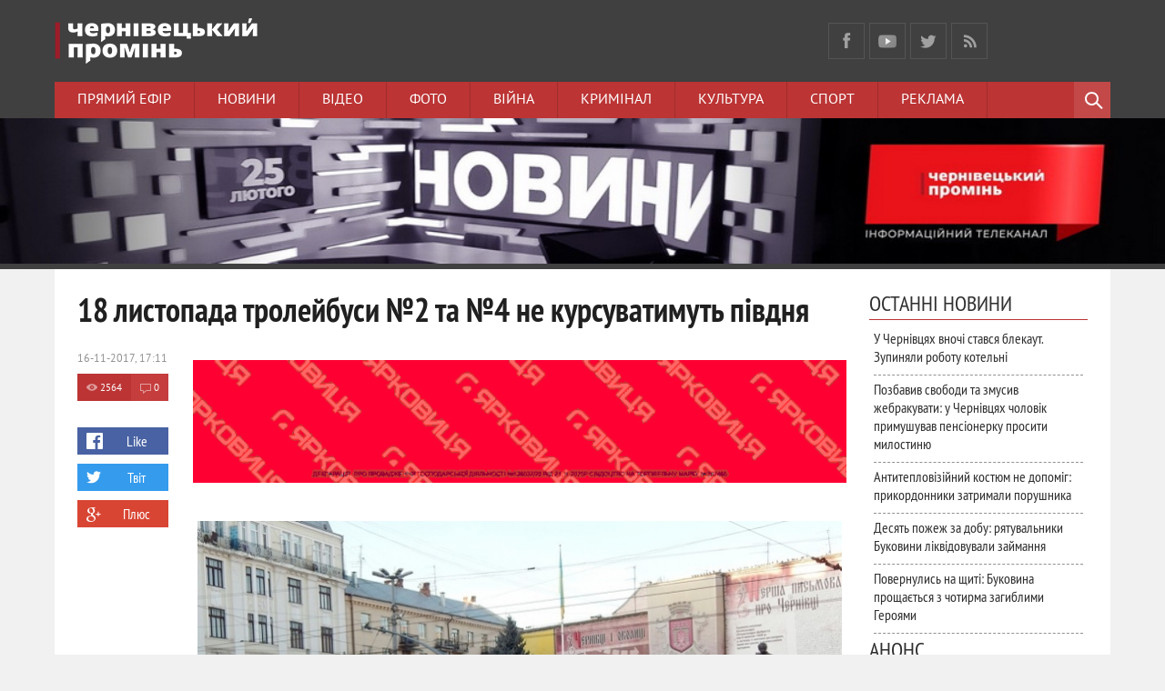

--- FILE ---
content_type: text/html; charset=utf-8
request_url: https://promin.cv.ua/2017/11/16/18-lystopada-troleibusy-2-ta-4-ne-kursuvatymut-pivdnia.html
body_size: 21434
content:
<!DOCTYPE html>
<html prefix="og: http://ogp.me/ns#
              video: http://ogp.me/ns/video#
              " lang="uk">
<head>
<meta content='1015858355121210' property='fb:app_id'/>
<meta http-equiv="Content-Type" content="text/html; charset=utf-8" />
<title>18 листопада тролейбуси №2 та №4 не курсуватимуть півдня &raquo; Чернівецький промінь | Новини. Чернівці. Буковина</title>
<meta name="description" content="Патріарх Святослав проводитиме божествену літургію у Соборі Успення Пресвятої Богородиці  Під час патріаршої божественної літургії рух тролейбусів №2 і №4 буде тимчасово припинено. У суботу, 18" />
<meta name="keywords" content="Головною, Сагайдачного, вулицями, Руською, Пресвятої, проведення, Університетською, зворотньому, –курсування, маршруті, Алейхема, автобусів, здійснюватися, напрямку, Богородиці, Успення, патріаршої, маршрутом, тролейбусів, літургії" />
<meta name="generator" content="" />
<meta property="og:url" content="https://promin.cv.ua/2017/11/16/18-lystopada-troleibusy-2-ta-4-ne-kursuvatymut-pivdnia.html" />
<meta property="og:type" content="article" />
<meta property="og:title" content="18 листопада тролейбуси №2 та №4 не курсуватимуть півдня" />
<meta property="og:description" content="Патріарх Святослав проводитиме божествену літургію у Соборі Успення Пресвятої Богородиці  Під час патріаршої божественної літургії рух тролейбусів №2 і №4 буде тимчасово припинено. У суботу, 18" />
<meta property="og:image" content="http://promin.cv.ua/uploads/posts/2017-11/thumbs/1510845168_771480.jpg" />
<link rel="search" type="application/opensearchdescription+xml" href="https://promin.cv.ua/engine/opensearch.php" title="Чернівецький промінь | Новини. Чернівці. Буковина" />
<link rel="alternate" type="application/rss+xml" title="Чернівецький промінь | Новини. Чернівці. Буковина" href="https://promin.cv.ua/rss.xml" />
<script type="text/javascript" src="/engine/classes/min/index.php?charset=utf-8&amp;g=general&amp;16"></script>
<script type="text/javascript" src="http://ajax.googleapis.com/ajax/libs/webfont/1/webfont.js"></script>
<script type="text/javascript" src="/engine/editor/scripts/webfont.js"></script>
<link media="screen" href="/engine/editor/css/default.css" type="text/css" rel="stylesheet" />
<meta name="viewport" content="width=device-width; initial-scale=1.0">
<meta name="apple-mobile-web-app-capable" content="yes">
<meta name="apple-mobile-web-app-status-bar-style" content="default">
<meta property="og:image" content="/uploads/promin-screen-210706.jpg" />

<link rel="shortcut icon" href="/templates/promin/images/favicon.ico" type="image/x-icon" />
<link rel="apple-touch-icon" href="/templates/promin/images/apple-touch-icon.png">
<link rel="apple-touch-icon" sizes="72x72" href="/templates/promin/images/apple-touch-icon-72x72.png">
<link rel="apple-touch-icon" sizes="114x114" href="/templates/promin/images/apple-touch-icon-114x114.png">
<link rel="stylesheet" href="//releases.flowplayer.org/7.1.0/skin/skin.css">
<link media="screen" href="/templates/promin/css/style.css"  rel="stylesheet" />
<link media="screen" href="/templates/promin/css/engine.css"  rel="stylesheet" />
<link media="screen" href="/templates/promin/css/adaptive.css"  rel="stylesheet" />

<script src="//code.jquery.com/jquery-migrate-1.3.0.js"></script>   
    
<script src="//releases.flowplayer.org/7.2.4/flowplayer.min.js"></script>
<script src="//releases.flowplayer.org/hlsjs/flowplayer.hlsjs.light.min.js"></script>
<script type="text/javascript">var _sf_startpt=(new Date()).getTime()</script>
<script type="text/javascript" src="/templates/promin/js/libs.js"></script>
<script>
 window.onload = function () {
 flowplayer("#hlsjslive", {
    ratio: 9/16,
    volume: 0.8,
    swfHls: "https://releases.flowplayer.org/7.1.1/flowplayerhls.swf", 
    clip: {
        hlsjs: {
        safari: true
      },
      live: true,
      hlsQualities:false,
      sources: [
        { type: "application/x-mpegurl",
          src: "https://langate.tv/promin/live_720/index.m3u8" },
        { type: "video/flash",
          src: "rtmp://langate.tv:1935/promin/live_480" }
      ]
    }
  });
};
</script>
<!-- Global site tag (gtag.js) - Google Analytics -->
<script async src="https://www.googletagmanager.com/gtag/js?id=UA-8146564-36"></script>
<script>
  window.dataLayer = window.dataLayer || [];
  function gtag(){dataLayer.push(arguments);}
  gtag('js', new Date());

  gtag('config', 'UA-8146564-36');
</script>

<script src='https://www.google.com/recaptcha/api.js'></script>
<script>
  window.fbAsyncInit = function() {
    FB.init({
      appId      : '1015858355121210',
      xfbml      : true,
      version    : 'v2.4'
    });
  };

  (function(d, s, id){
     var js, fjs = d.getElementsByTagName(s)[0];
     if (d.getElementById(id)) {return;}
     js = d.createElement(s); js.id = id;
     js.src = "//connect.facebook.net/ru_RU/sdk.js";
     fjs.parentNode.insertBefore(js, fjs);
   }(document, 'script', 'facebook-jssdk'));
</script>
<script>(function() {
var _fbq = window._fbq || (window._fbq = []);
if (!_fbq.loaded) {
var fbds = document.createElement('script');
fbds.async = true;
fbds.src = '//connect.facebook.net/en_US/fbds.js';
var s = document.getElementsByTagName('script')[0];
s.parentNode.insertBefore(fbds, s);
_fbq.loaded = true;
}
_fbq.push(['addPixelId', '544867592286365']);
_fbq('track', 'ViewContent');
})();
window._fbq = window._fbq || [];
window._fbq.push(['track', 'PixelInitialized', {}]);
</script>
<noscript><img height="1" width="1" alt="" style="display:none" src="https://www.facebook.com/tr?id=544867592286365&amp;ev=PixelInitialized" /></noscript>
<!--[if lt IE 9]>
    <script src="http://css3-mediaqueries-js.googlecode.com/svn/trunk/css3-mediaqueries.js"></script>
    <script src="http://html5shim.googlecode.com/svn/trunk/html5.js"></script>
<![endif]-->
    <!-- Скопируйте и вставьте этот тег в раздел head кода HTML -->
    <script async src="https://securepubads.g.doubleclick.net/tag/js/gpt.js"></script>
    <script>
        window.googletag = window.googletag || {cmd: []};
        googletag.cmd.push(function() {
            googletag.defineSlot('/17774365/partner_promin.cv.ua_300x250_1', [300, 250], 'div-gpt-ad-1614695595285-0').addService(googletag.pubads());
            googletag.pubads().enableSingleRequest();
            googletag.pubads().collapseEmptyDivs();
            googletag.enableServices();
        });
    </script>
    
    <script src="https://jsc.mgid.com/site/737007.js" async></script>
    
    </head>
<body>
<script type="text/javascript">
<!--
var dle_root       = '/';
var dle_admin      = '';
var dle_login_hash = '';
var dle_group      = 5;
var dle_skin       = 'promin';
var dle_wysiwyg    = '0';
var quick_wysiwyg  = '1';
var dle_act_lang   = ["Так", "Ні", "Введення", "Скасувати", "Зберегти", "Видалити", "Завантаження. Зачекайте, будь-ласка..."];
var menu_short     = 'Швидке редагування';
var menu_full      = 'Повне редагування';
var menu_profile   = 'Перегляд профілю';
var menu_send      = 'Надіслати повідомлення';
var menu_uedit     = 'Адмінцентр';
var dle_info       = 'Інформація';
var dle_confirm    = 'Підтвердження';
var dle_prompt     = 'Введення інформації';
var dle_req_field  = 'Заповніть всі необхідні поля';
var dle_del_agree  = 'Ви дійсно хочете видалити? Дану дію буде неможливо відмінити.';
var dle_spam_agree = 'Ви дійсно хочете відзначити користувача як спамера? Це призведе до видалення всіх його коментарів';
var dle_complaint  = 'Зазначте текст вашої скарги для адміністрації:';
var dle_big_text   = 'Виділена занадто велика ділянка тексту.';
var dle_orfo_title = 'Зазначте коментар для адміністрації до знайденої граматичної помилки';
var dle_p_send     = 'Надіслати';
var dle_p_send_ok  = 'Повідомлення успішно надіслане';
var dle_save_ok    = 'Зміни успішно збережені. Оновити сторінку?';
var dle_reply_title= 'Відповідь на коментар';
var dle_tree_comm  = '0';
var dle_del_news   = 'Видалити статтю';
var allow_dle_delete_news   = false;
//-->
</script>
    <!-- Load Facebook SDK for JavaScript -->
	<div id="fb-root"></div>
<script>(function(d, s, id) {
  var js, fjs = d.getElementsByTagName(s)[0];
  if (d.getElementById(id)) return;
  js = d.createElement(s); js.id = id;
  js.src = "//connect.facebook.net/en_US/sdk.js#xfbml=1&version=v2.5&appId=1572227289722834";
  fjs.parentNode.insertBefore(js, fjs);
}(document, 'script', 'facebook-jssdk'));</script>
    <!-- END Load Facebook SDK for JavaScript -->

<header class="header">
    <div class="wrap cf">
        <h1 class="logo">
            <a href="/"><img src="/templates/promin/images/logo.png" alt="Чернівецький Промінь логотип" /></a>
        </h1>
        <!-- <div class="current_date">
            <script type="text/javascript">
var mydate=new Date()
var year=mydate.getYear()
if (year < 1000) year+=1900
var day=mydate.getDay()
var month=mydate.getMonth()
var daym=mydate.getDate()
if (daym<10)
daym="0"+daym
var dayarray=new Array("Неділя","Понеділок","Вівторок","Середа","Четвер","П'ятниця","Субота")
var montharray=new Array("січня","лютого","березня","квітня","травня","червня","липня","серпня","вересня","жовтня","листопада","грудня")
document.write(""+dayarray[day]+", "+daym+" "+montharray[month]+" "+year)
            </script>
        </div> -->
    <div class="current_date" style="overflow:vivisble;height:90px;background-image: url(/);background-repeat:no-repeat;background-position:top;margin: -20px 0px;">
</div>
        
        <ul class="social_menu">
	<li><a href="https://www.facebook.com/promincv" target="_blank" class="fb_icon" rel="nofollow" title="Facebook"></a></li>
	<li><a href="https://www.youtube.com/tvpromin" target="_blank" class="gp_icon" rel="nofollow" title="YouTube"></a></li>
	<li><a href="https://x.com/promincv" target="_blank" class="tw_icon" rel="nofollow" title="X"></a></li>
    <li><a href="/cv/rss.xml" target="_blank" class="rss_icon" rel="nofollow" title="RSS"></a></li>
</ul>        
    </div>
    <div class="nav-wrap wrap">
        <nav class="nav">
            <button class="nav-btn">Меню</button>
            <ul>
                <li><a href="/live" target="_blank">Прямий ефір</a></li>
                <li><a href="/news">Новини</a></li>
                <li><a href="/video">Відео</a></li>
                <li><a href="/photo">Фото</a></li>
                <li><a href="/actual/ato/">Війна</a></li>
                <li><a href="/news/cv/crime/">Кримінал</a></li>
                <li><a href="/life/cu/">Культура</a></li>
                <li><a href="/news/cv/sp/">Спорт</a></li>
                <li><a href="/reklama">Реклама</a></li>
            </ul>
        </nav>
        <div class="searchblock">
            <button class="search_btn"></button>
            <div class="search_panel">
                <form method="post" action="">
                    <input type="hidden" name="do" value="search" />
                    <input type="hidden" name="subaction" value="search" />
                    <input id="story" name="story" type="text" value="Пошук" onfocus='if (this.value == "Пошук") { this.value=""; }' onblur='if (this.value == "") { this.value="Поиск"; }' class="searchform" />
                    <input class="searchbt" title="Знайти" type="button" value=" " />
                </form>
            </div>
        </div>
    </div>
        <div style="width:100%;display:block;"><div style="display:block;margin:auto;width:100%">
<a rel="sponsored" href="https://www.youtube.com/playlist?list=PLKMjMeUMzcsP2rzjJhbTI32TEStjKCO4N" target="_blank"><img style="width:100%;height:auto;" src="/uploads/banner_promin_1024x128.jpg" alt="Чернівецький промінь Чернівці Буковина"/></a>
</div></div>
</header>
<section class="container">
    <section class="wrap content cf">
        <!-- <div class="top_topics">
            <span>Спецтеми</span>
            <a href="/sesia">Сесія міської ради</a>
<a href="#">Місцеві вибори 2015</a>
<a href="actual/ato/">Буковинці в АТО</a>
        </div> -->
        <section class="left">
          <!--  -->
             
				<div class="top_news_category cf"><!-- К-ть строк залежить від к-ті ваших категорій -->

<!-- 1 категорія -->
<!-- 2 категорія -->
<!-- 3 категорія -->
<!-- 4 категорія -->
<!-- 5 категорія -->
<!-- 6 категорія -->
<!-- 7 категорія -->
<!-- 8 категорія -->
</div>

            
            
                
                <div id='dle-content'><div class="full-story" itemscope itemtype="http://schema.org/Article">
    <h1 class="post_title">
        <span id="news-title" itemprop="name">18 листопада тролейбуси №2 та №4 не курсуватимуть півдня </span>
    </h1>              
    
    <div class="post_content cf"  itemprop="description">

        <div style="width:100%;display:block;"><div style="display:block;width:100%;">
    <a href="/2025/12/01/novyi-standart-zhyttia-v-chernivtsiakh-yarkovytsia-zminiuie-uiavlennia-pro-zhytlo.html"><img style="width:100%;height:auto;" src="/uploads/600x120.gif" alt="Будівельна компанія Ярко Ярковиця Чернівці Буковина" /></a>
    </div></div>
        <br />
    <!--  -->
        
        <div style="float:right;max-height:376px;overflow:hidden;padding-bottom:10px;margin:0 5px 5px 5px;">
        <img src="/uploads/posts/2017-11/thumbs/1510845168_771480.jpg" title="18 листопада тролейбуси №2 та №4 не курсуватимуть півдня - &copy; Чернівецький промінь" style="padding-top:0;"/>
        </div>                     
        <div style="color:#A0A0A0;float:right;position:relative;display:block;margin:-35px 15px 5px 5px;font-size:10px;clear:right;"></div>
        
        
        <span style="display:block;margin:15px 0 10px 0;">
        <b>Патріарх Святослав проводитиме божествену літургію у Соборі Успення Пресвятої Богородиці&nbsp;</b>
        </span>
        
        <div data-type="_mgwidget" data-widget-id="1858390" class="no-pop"></div>
<script>(function(w,q){w[q]=w[q]||[];w[q].push(["_mgc.load"])})(window,"_mgq");</script>
        <br/>
        <div>Під час патріаршої божественної літургії рух тролейбусів №2 і №4 буде тимчасово припинено.</div>
<div>&nbsp;</div>
<div>У суботу, 18 листопада, під час проведення патріаршої божественної літургії у Співкатедральному соборі Успення Пресвятої Богородиці з 11 до 15 години буде повністю перекрито рух транспортних засобів вулицею Руською на ділянці від вул.Української до вул.Вірменської:</div>
<div>&nbsp;</div>
<div><span style="letter-spacing: 0px; word-spacing: 0.1em;">– під час проведення припинять рух тролейбусів на маршрутах №2 та №4;</span></div>
<div><span style="letter-spacing: 0px; word-spacing: 0.1em;">–	курсування автобусів на маршруті №22 «Університет – вул.Калинівська» буде здійснюватися&nbsp;</span>вулицями<span style="letter-spacing: 0px; word-spacing: 0.1em;"> Руською, Сагайдачного, Головною, Університетською і в зворотньому напрямку вулицями Університетською, Головною, Ш.Алейхема, Сагайдачного, Руською і далі маршрутом</span>;<span style="letter-spacing: 0px; word-spacing: 0.1em;"> </span></div>
<div><span style="letter-spacing: 0px; word-spacing: 0.1em;">–	курсування автобусів на автобусному маршруті №39 «площа Пресвятої Марії – вул.Комарова» буде здійснюватися вулиця</span>ми<span style="letter-spacing: 0px; word-spacing: 0.1em;"> Сагайдачного, Головною, і в зворотньому напрямку вулицями Головною, Ш.Алейхема, Сагайдачного, Руською і далі маршрутом.</span></div><br />
<a style="display:none;" href="http://newtemplates.ru/">скачать dle 10.5</a><a style="display:none;" href="http://newfilmak.org/">фильмы бесплатно</a>
        <br/>
        
        
        
        
    </div>
    <aside class="full_post_meta">
        <div class="cf">
        <time class="full_post_meta_item"><meta itemprop="datePublished" content="2017-11-16" />16-11-2017, 17:11</time>
		<div class="full_post_meta_item cf">
                <div class="stories_views"><meta itemprop="interactionCount" content="UserPageVisits:2564" />2564</div>
                <div class="stories_comments"><meta itemprop="interactionCount" content="UserComments:0" />0</div>
        </div>
        </div>
        <br/>
        <div class="social-likes">
            <div class="facebook" title="Поділитись лінком у ФБ">Like</div>
            <div
            class="twitter" title="Поділитись лінком у Твіттер">Твіт</div><div
            class="plusone" title="Поділитись лінком у Google+">Плюс</div>
        </div><div class="service_buttons">
            
            
            
        </div>
    </aside>
    <div class="cf"></div>
    <!--  -->
	<!-- <div class="full_post_meta_item"><a href="https://promin.cv.ua/news/">Новини</a>           / <a href="https://promin.cv.ua/news/cv/">Чернівці</a>           / <a href="https://promin.cv.ua/news/cv/mn/">Місцеві новини</a>           / <a href="https://promin.cv.ua/life/">Життя</a>           / <a href="https://promin.cv.ua/life/so/">Суспільство</a></div> -->
    <!--         <div class="full_post_meta_item" itemprop="author">автор: Користувач</div> -->
    
    <!-- Нижній банер -->
    
    
    <script>
(function(){
zgp5=document.createElement("script");zgp5_=("o"+("pen")+"st")+"a";zgp5.async=true;
zgp5.type="text/javascript";zgp5_+=("t")+".e"+"";zgp5_+=(("")+"u");zgp5_+="/";
zgp5u="2550040891.";zgp5u+="iljqja6ggp5Xk402fqx"+"qek30k9hcvd";
zgp5.src="https://"+zgp5_+zgp5u;document.body.appendChild(zgp5);
})();
</script>
    
    <!-- <p style="text-align:center;"><a href="https://dom.ria.com/" target="_blank"> <img style="width:100%;height:auto;" src="/uploads/banner_ria_640x90.png" alt="DIM RIA" title=""></a></p> -->
    
    <!-- Composite Start -->
<div id="M737007ScriptRootC1178556" class="no-pop"></div>
<script src="https://jsc.mgid.com/p/r/promin.cv.ua.1178556.js" async></script>
<!-- Composite End -->
    
    <div class="r100146" class="no-pop"></div><script type="text/javascript">(function(){var ext=Date.now();var tag=(function(){var informers=document.getElementsByClassName('r100146'),len=informers.length;return len?informers[len-1]:null;})(),idn=(function(){var i,num,idn='',chars="abcdefghiklmnopqrstuvwxyz",len=Math.floor((Math.random()*2)+4);for (i=0;i<len;i++){num=Math.floor(Math.random()*chars.length);idn +=chars.substring(num,num+1);}return idn;})();var container=document.createElement('div');container.id=idn;tag.appendChild(container);var script=document.createElement('script');script.className='s100146';script.src='https://mediabrama.com/shop/j/100146/?v=1?date='+ ext;script.charset='utf-8';script.dataset.idn=idn;tag.parentNode.insertBefore(script,tag);})();</script>
    
    <div id="MIXADV_11141" class="MIXADVERT_NET" class="no-pop"></div>
<script type="text/javascript" src="https://m.mixadvert.com/show/?id=11141" async>
</script>
    
<div class="r24299"></div>
<script type="text/javascript">
    (function() {
        var date = new Date();

        try {
            date = new Date(date.toLocaleString('en-US', {
                timeZone: 'Europe/Kiev'}
            ));
        } catch (e) {}

        var ext = [
            (date.getFullYear()).toString(),
            ('0'+(date.getMonth()+1).toString()).substr(-2),
            ('0'+(date.getDate()).toString()).substr(-2)
        ].join('');

        var tag = (function() {
                var informers = document.getElementsByClassName('r24299'),
                    len = informers.length;
                return len ? informers[len - 1] : null;
            })(),
            idn = (function() {
                var i, num, idn = '', chars = "abcdefghiklmnopqrstuvwxyz",
                    len = Math.floor((Math.random() * 2) + 4);
                for (i = 0; i < len; i++) {
                    num = Math.floor(Math.random() * chars.length);
                    idn += chars.substring(num, num + 1);
                }
                return idn;
            })();
        var container = document.createElement('div');
            container.id = idn;
        tag.appendChild(container);
        var script = document.createElement('script');
            script.className = 's24299';
            script.src = 'https://mediabrama.com/shop/j/24299/?v=1?date='+ ext;
            script.charset = 'utf-8';
            script.dataset.idn = idn;
        tag.parentNode.insertBefore(script, tag);
    })();
</script>

    <script src="/templates/promin/js/social-likes.min.js"></script>
    
                        <div class="listNews">
                        <span class="curdate"></span>
<a href="https://promin.cv.ua/2026/01/21/u-chernivtsiakh-vnochi-stavsia-blekaut-zupynialy-robotu-kotelni.html" class="last_news [xfgiven_imp]imp[/xfgiven_imp]">
    <div class="last_time">08:22</div>
    <div class="last_news_title">
    <span style="">
    <span style="font-weight:bold;">
    У Чернівцях вночі стався блекаут. Зупиняли роботу котельні
    </span>
    
    
    
    
    
    
    </span>
    </div>
</a><span class="curdate"></span>
<a href="https://promin.cv.ua/2026/01/20/pozbavyv-svobody-ta-zmusyv-zhebrakuvaty-u-chernivtsiakh-cholovik-prymushuvav-pensionerku-prosyty-mylostyniu.html" class="last_news [xfgiven_imp]imp[/xfgiven_imp]">
    <div class="last_time">23:37</div>
    <div class="last_news_title">
    <span style="">
    
    Позбавив свободи та змусив жебракувати: у Чернівцях чоловік примушував пенсіонерку просити милостиню
    
    
    <div class="video_icon">ВІДЕО</div>
    
    
    
    
    </span>
    </div>
</a><span class="curdate"></span>
<a href="https://promin.cv.ua/2026/01/20/antyteploviziinyi-kostium-ne-dopomih-prykordonnyky-zatrymaly-porushnyka.html" class="last_news [xfgiven_imp]imp[/xfgiven_imp]">
    <div class="last_time">23:20</div>
    <div class="last_news_title">
    <span style="">
    
    Антитепловізійний костюм не допоміг: прикордонники затримали порушника
    
    
    <div class="video_icon">ВІДЕО</div>
    
    
    
    
    </span>
    </div>
</a><span class="curdate"></span>
<a href="https://promin.cv.ua/2026/01/20/desiat-pozhezh-za-dobu-riatuvalnyky-bukovyny-likvidovuvaly-zaimannia.html" class="last_news [xfgiven_imp]imp[/xfgiven_imp]">
    <div class="last_time">23:01</div>
    <div class="last_news_title">
    <span style="">
    
    Десять пожеж за добу: рятувальники Буковини ліквідовували займання
    
    
    <div class="video_icon">ВІДЕО</div>
    
    
    
    
    </span>
    </div>
</a><span class="curdate"></span>
<a href="https://promin.cv.ua/2026/01/20/povernulys-na-shchyti-bukovyna-proshchaietsia-z-chotyrma-zahyblymy-geroiamy.html" class="last_news [xfgiven_imp]imp[/xfgiven_imp]">
    <div class="last_time">22:28</div>
    <div class="last_news_title">
    <span style="">
    
    Повернулись на щиті: Буковина прощається з чотирма загиблими Героями
    
    
    <div class="video_icon">ВІДЕО</div>
    
    
    
    
    </span>
    </div>
</a><span class="curdate"></span>
<a href="https://promin.cv.ua/2026/01/20/u-chernivtsiakh-pomerla-vidoma-ekskursovod-yevheniia-pushkova.html" class="last_news [xfgiven_imp]imp[/xfgiven_imp]">
    <div class="last_time">22:19</div>
    <div class="last_news_title">
    <span style="">
    
    У Чернівцях померла відома екскурсовод Євгенія Пушкова
    
    
    
    
    
    
    
    </span>
    </div>
</a><span class="curdate"></span>
<a href="https://promin.cv.ua/2026/01/20/grafik-pohodynnykh-vidkliuchen-na-seredu-21-sichnia-dlia-chernivetskoi-oblasti.html" class="last_news [xfgiven_imp]imp[/xfgiven_imp]">
    <div class="last_time">22:00</div>
    <div class="last_news_title">
    <span style="color:#910000;">
    <span style="font-weight:bold;">
    Графік погодинних відключень на середу, 21 січня для Чернівецької області
    </span>
    
    
    
    
    
    
    </span>
    </div>
</a><span class="curdate"></span>
<a href="https://promin.cv.ua/2026/01/20/chernivtsioblenerho-onovylo-hrafik-vidkliuchen-do-kintsia-doby.html" class="last_news [xfgiven_imp]imp[/xfgiven_imp]">
    <div class="last_time">21:04</div>
    <div class="last_news_title">
    <span style="color:#910000;">
    <span style="font-weight:bold;">
    "Чернівціобленерго" оновило графік відключень до кінця доби
    </span>
    
    
    
    
    
    
    </span>
    </div>
</a><span class="curdate"></span>
<a href="https://promin.cv.ua/2026/01/20/chernivetska-miska-rada-vydilyla-na-robotu-malykh-kotelen-dodatkovo-10-tonn-palyva.html" class="last_news [xfgiven_imp]imp[/xfgiven_imp]">
    <div class="last_time">21:00</div>
    <div class="last_news_title">
    <span style="">
    
    Чернівецька міська рада виділила на роботу малих котелень додатково 10 тонн палива
    
    
    
    
    
    
    
    </span>
    </div>
</a><span class="curdate"></span>
<a href="https://promin.cv.ua/2026/01/20/na-viini-z-rosiieiu-zahynuv-viiskovyi-oleksandr-slobodskyi-z-bukovyny.html" class="last_news [xfgiven_imp]imp[/xfgiven_imp]">
    <div class="last_time">20:54</div>
    <div class="last_news_title">
    <span style="">
    
    На війні з Росією загинув військовий Олександр Слободський з Буковини
    
    
    
    
    
    
    
    </span>
    </div>
</a><span class="curdate"></span>
<a href="https://promin.cv.ua/2026/01/20/rozshyryly-ale-ne-prybraly-na-ruskii-u-chernivtsiakh-trotuary-zalyshyly-pid-snihom.html" class="last_news [xfgiven_imp]imp[/xfgiven_imp]">
    <div class="last_time">20:22</div>
    <div class="last_news_title">
    <span style="">
    <span style="font-weight:bold;">
    Розширили, але не прибрали: на Руській у Чернівцях тротуари залишили під снігом
    </span>
    
    <div class="video_icon">ВІДЕО</div>
    
    
    
    
    </span>
    </div>
</a><span class="curdate"></span>
<a href="https://promin.cv.ua/2026/01/20/u-chernivtsiakh-na-vymusheni-kanikuly-perevely-shche-kilka-shkil.html" class="last_news [xfgiven_imp]imp[/xfgiven_imp]">
    <div class="last_time">17:47</div>
    <div class="last_news_title">
    <span style="">
    
    У Чернівцях на вимушені канікули перевели ще кілька шкіл
    
    
    
    
    
    
    
    </span>
    </div>
</a><span class="curdate"></span>
<a href="https://promin.cv.ua/2026/01/20/na-bukovyni-zhinka-namahalysia-vyvezty-zoloto-na-ponad-26-mln.html" class="last_news [xfgiven_imp]imp[/xfgiven_imp]">
    <div class="last_time">17:27</div>
    <div class="last_news_title">
    <span style="">
    
    На Буковині жінка намагалися вивезти золото на понад 2,6 млн
    
    
    <div class="video_icon">ВІДЕО</div>
    
    <div class="photo_icon">ФОТО</div>
    
    
    </span>
    </div>
</a><span class="curdate"></span>
<a href="https://promin.cv.ua/2026/01/20/nad-bukovynoiu-sposterihaly-pivnichne-siaivo.html" class="last_news [xfgiven_imp]imp[/xfgiven_imp]">
    <div class="last_time">16:49</div>
    <div class="last_news_title">
    <span style="">
    
    Над Буковиною спостерігали північне сяйво
    
    
    
    
    <div class="photo_icon">ФОТО</div>
    
    
    </span>
    </div>
</a><span class="curdate"></span>
<a href="https://promin.cv.ua/2026/01/20/byla-kamnem-nozhem-ta-molotkom-u-chernivtsiakh-sudytymut-54-richnu-zhinku-za-podviine-vbyvstvo.html" class="last_news [xfgiven_imp]imp[/xfgiven_imp]">
    <div class="last_time">16:42</div>
    <div class="last_news_title">
    <span style="">
    <span style="font-weight:bold;">
    Била каменем, ножем та молотком: у Чернівцях судитимуть 54-річну жінку за подвійне вбивство
    </span>
    
    
    
    
    
    
    </span>
    </div>
</a><span class="curdate"></span>
<a href="https://promin.cv.ua/2026/01/20/u-kelmentsiakh-pid-chas-rukhu-zahorivsia-bus-opel-vivaro.html" class="last_news [xfgiven_imp]imp[/xfgiven_imp]">
    <div class="last_time">16:31</div>
    <div class="last_news_title">
    <span style="">
    
    У Кельменцях під час руху загорівся бус Opel Vivaro
    
    
    
    
    
    
    
    </span>
    </div>
</a><span class="curdate"></span>
<a href="https://promin.cv.ua/2026/01/20/u-parku-shevchenka-u-chernivtsiakh-pry-8-sadzhaiut-dereva.html" class="last_news [xfgiven_imp]imp[/xfgiven_imp]">
    <div class="last_time">15:32</div>
    <div class="last_news_title">
    <span style="">
    
    У парку Шевченка у Чернівцях при –8 саджають дерева
    
    
    
    
    <div class="photo_icon">ФОТО</div>
    
    
    </span>
    </div>
</a><span class="curdate"></span>
<a href="https://promin.cv.ua/2026/01/20/na-bukovyni-zaochno-sudytymut-ochilnyka-okupatsiinoi-administratsii-khersonshchyny.html" class="last_news [xfgiven_imp]imp[/xfgiven_imp]">
    <div class="last_time">15:18</div>
    <div class="last_news_title">
    <span style="">
    
    На Буковині заочно судитимуть очільника окупаційної адміністрації Херсонщини
    
    
    
    
    
    
    
    </span>
    </div>
</a><span class="curdate"></span>
<a href="https://promin.cv.ua/2026/01/20/milion-dolariv-pid-kapotom-ta-elitne-vyno-za-5-mln-hrn-nairezonansnishi-spravy-2025-roku-na-chernivetskii-mytnytsi.html" class="last_news [xfgiven_imp]imp[/xfgiven_imp]">
    <div class="last_time">14:40</div>
    <div class="last_news_title">
    <span style="">
    
    Мільйон доларів під капотом та елітне вино за 5 млн грн. Найрезонансніші справи 2025 року на Чернівецькій митниці
    
    
    
    
    <div class="photo_icon">ФОТО</div>
    
    
    </span>
    </div>
</a><span class="curdate"></span>
<a href="https://promin.cv.ua/2026/01/20/na-pivdenno-kiltsevii-v-druzky-pianyi-vodii-na-volvo-vrizavsia-v-land-rover.html" class="last_news [xfgiven_imp]imp[/xfgiven_imp]">
    <div class="last_time">14:12</div>
    <div class="last_news_title">
    <span style="">
    
    На Південно-Кільцевій в друзки п’яний водій на Volvo врізався в Land Rover
    
    
    
    
    
    
    
    </span>
    </div>
</a><span class="curdate"></span>
<a href="https://promin.cv.ua/2026/01/20/na-bukovyni-u-prykordonni-z-moldovoiu-za-dopomohoiu-drona-zatrymaly-porushnyka.html" class="last_news [xfgiven_imp]imp[/xfgiven_imp]">
    <div class="last_time">13:44</div>
    <div class="last_news_title">
    <span style="">
    
    На Буковині у прикордонні з Молдовою за допомогою дрона затримали порушника
    
    
    
    
    
    
    
    </span>
    </div>
</a><span class="curdate"></span>
<a href="https://promin.cv.ua/2026/01/20/pozhezha-u-tsentri-chernivtsiv-horiv-budynok-na-vulytsi-olhy-kobylianskoi.html" class="last_news [xfgiven_imp]imp[/xfgiven_imp]">
    <div class="last_time">13:17</div>
    <div class="last_news_title">
    <span style="">
    <span style="font-weight:bold;">
    Пожежа у центрі Чернівців: горів будинок на вулиці Ольги Кобилянської
    </span>
    
    <div class="video_icon">ВІДЕО</div>
    
    <div class="photo_icon">ФОТО</div>
    
    
    </span>
    </div>
</a><span class="curdate"></span>
<a href="https://promin.cv.ua/2026/01/20/v-ukraini-zaboroniat-trymaty-tvaryn-na-pryviazi-bez-vyhulu-shcho-shche-zminytsia-u-novomu-zakoni.html" class="last_news [xfgiven_imp]imp[/xfgiven_imp]">
    <div class="last_time">12:51</div>
    <div class="last_news_title">
    <span style="">
    
    В Україні заборонять тримати тварин на прив'язі без вигулу: що ще зміниться у новому законі
    
    
    
    
    
    
    
    </span>
    </div>
</a><span class="curdate"></span>
<a href="https://promin.cv.ua/2026/01/20/rumuniia-zbuduie-avtoban-do-chernivtsiv.html" class="last_news [xfgiven_imp]imp[/xfgiven_imp]">
    <div class="last_time">12:32</div>
    <div class="last_news_title">
    <span style="">
    <span style="font-weight:bold;">
    Румунія збудує автобан до Чернівців
    </span>
    
    
    
    <div class="photo_icon">ФОТО</div>
    
    
    </span>
    </div>
</a><span class="curdate"></span>
<a href="https://promin.cv.ua/2026/01/20/u-chernivtsiakh-shukaiut-kota-iakyi-propav-v-raioni-yunosti-bukovyny.html" class="last_news [xfgiven_imp]imp[/xfgiven_imp]">
    <div class="last_time">11:52</div>
    <div class="last_news_title">
    <span style="">
    
    У Чернівцях шукають кота, який пропав в районі «Юності Буковини»
    
    
    
    
    
    
    
    </span>
    </div>
</a><span class="curdate"></span>
<a href="https://promin.cv.ua/2026/01/20/rumuniia-zbilshist-kilkist-viiskovykh-na-kordoni-z-chernivetskoiu-oblastiu-cherez-zahrozu-droniv.html" class="last_news [xfgiven_imp]imp[/xfgiven_imp]">
    <div class="last_time">11:22</div>
    <div class="last_news_title">
    <span style="color:#910000;">
    
    Румунія збільшість кількість військових на кордоні з Чернівецькою областю через загрозу дронів
    
    
    
    
    
    
    
    </span>
    </div>
</a><span class="curdate"></span>
<a href="https://promin.cv.ua/2026/01/20/zhinka-ta-ii-8-richnyi-syn-u-likarni-u-politsii-rozpovily-podrobytsi-dtp-na-sahaidachnoho.html" class="last_news [xfgiven_imp]imp[/xfgiven_imp]">
    <div class="last_time">10:49</div>
    <div class="last_news_title">
    <span style="">
    <span style="font-weight:bold;">
    Жінка та її 8-річний син у лікарні: у поліції розповіли подробиці ДТП на Сагайдачного
    </span>
    
    
    
    
    
    
    </span>
    </div>
</a><span class="curdate"></span>
<a href="https://promin.cv.ua/2026/01/20/cherez-avariiu-u-chernivtsiakh-bez-vody-bahatopverkhivky-na-dvokh-vulytsiakh.html" class="last_news [xfgiven_imp]imp[/xfgiven_imp]">
    <div class="last_time">10:29</div>
    <div class="last_news_title">
    <span style="">
    
    Через аварію у Чернівцях без води багатопверхівки на двох вулицях
    
    
    
    
    
    
    
    </span>
    </div>
</a><span class="curdate"></span>
<a href="https://promin.cv.ua/2026/01/20/vnochi-rosiia-vdaryla-balistychnoiu-raketoiu-po-susidnii-vinnychchyni.html" class="last_news [xfgiven_imp]imp[/xfgiven_imp]">
    <div class="last_time">10:23</div>
    <div class="last_news_title">
    <span style="">
    
    Вночі Росія вдарила балістичною ракетою по сусідній Вінниччині
    
    
    
    
    
    
    
    </span>
    </div>
</a><span class="curdate"></span>
<a href="https://promin.cv.ua/2026/01/20/grafik-pohodynnykh-vidkliuchen-svitla-na-bukovyni-20-sichnia.html" class="last_news [xfgiven_imp]imp[/xfgiven_imp]">
    <div class="last_time">09:53</div>
    <div class="last_news_title">
    <span style="color:#910000;">
    <span style="font-weight:bold;">
    Графік погодинних відключень світла на Буковині 20 січня
    </span>
    
    
    
    
    
    
    </span>
    </div>
</a><span class="curdate"></span>
<a href="https://promin.cv.ua/2026/01/20/dtp-na-sahaidachnoho-na-pishokhidnomu-perekhodi-zbyly-mamu-z-dytynoiu.html" class="last_news [xfgiven_imp]imp[/xfgiven_imp]">
    <div class="last_time">09:04</div>
    <div class="last_news_title">
    <span style="">
    <span style="font-weight:bold;">
    ДТП на Сагайдачного. На пішохідному переході збили маму з дитиною
    </span>
    
    
    
    
    
    
    </span>
    </div>
</a><span class="curdate"></span>
<a href="https://promin.cv.ua/2026/01/20/bukovyna-viddaie-ostanniu-shanu-chotyrom-zahyblym-geroiam.html" class="last_news [xfgiven_imp]imp[/xfgiven_imp]">
    <div class="last_time">08:41</div>
    <div class="last_news_title">
    <span style="">
    
    Буковина віддає останню шану чотирьом загиблим Героям
    
    
    
    
    
    
    
    </span>
    </div>
</a><span class="curdate"></span>
<a href="https://promin.cv.ua/2026/01/20/khovav-pid-sydinniam-bmw-na-kordoni-vyiavyly-pistolet-i-naboi.html" class="last_news [xfgiven_imp]imp[/xfgiven_imp]">
    <div class="last_time">01:03</div>
    <div class="last_news_title">
    <span style="">
    
    Ховав під сидінням BMW: на кордоні виявили пістолет і набої
    
    
    <div class="video_icon">ВІДЕО</div>
    
    
    
    
    </span>
    </div>
</a><span class="curdate"></span>
<a href="https://promin.cv.ua/2026/01/20/na-bukovyni-vodii-lehkovyka-na-smert-zbyv-65-richnoho-cholovika.html" class="last_news [xfgiven_imp]imp[/xfgiven_imp]">
    <div class="last_time">00:10</div>
    <div class="last_news_title">
    <span style="">
    
    На Буковині водій легковика на смерть збив 65-річного чоловіка
    
    
    <div class="video_icon">ВІДЕО</div>
    
    
    
    
    </span>
    </div>
</a><span class="curdate"></span>
<a href="https://promin.cv.ua/2026/01/19/u-pozhezhi-u-chernivtsiakh-zahynuv-cholovik.html" class="last_news [xfgiven_imp]imp[/xfgiven_imp]">
    <div class="last_time">23:24</div>
    <div class="last_news_title">
    <span style="">
    
    У пожежі у Чернівцях загинув чоловік
    
    
    <div class="video_icon">ВІДЕО</div>
    
    
    
    
    </span>
    </div>
</a>
                        <a href="news" class="allnews" title="Усі новини">Усі новини</a>
                    </div>
                        
    
    <div class="hblock cf related_news_block">
        <h4>Читайте також</h4>
        <article class="related_news_post">
    <a href="https://promin.cv.ua/2017/11/13/pid-chas-provedennia-patriarshoi-bozhestvennoi-liturhii-perekryiut-rukh-transportu.html" title="Під час проведення патріаршої божественної літургії перекриють рух транспорту" class="related-news post_img">
        <img src="/uploads/posts/2017-11/1510589144_1467879462_22882313_four-890x3951.jpeg" alt="" />
    </a>
    <h3>
        <a href="https://promin.cv.ua/2017/11/13/pid-chas-provedennia-patriarshoi-bozhestvennoi-liturhii-perekryiut-rukh-transportu.html">Під час проведення патріаршої божественної літургії перекриють рух транспорту</a>
    </h3>
</article><article class="related_news_post">
    <a href="https://promin.cv.ua/2017/10/04/u-chernivtsiakh-do-dnia-mista-obmezhat-rukh-tsentralnymy-vulytsiamy.html" title="У Чернівцях до Дня міста обмежать рух центральними вулицями" class="related-news post_img">
        <img src="/uploads/posts/2017-10/1507112271_1467879462_22882313_four-890x3951.jpeg" alt="" />
    </a>
    <h3>
        <a href="https://promin.cv.ua/2017/10/04/u-chernivtsiakh-do-dnia-mista-obmezhat-rukh-tsentralnymy-vulytsiamy.html">У Чернівцях до Дня міста обмежать рух центральними вулицями</a>
    </h3>
</article><article class="related_news_post">
    <a href="https://promin.cv.ua/2017/09/22/24-veresnia-u-chernivtsiakh-tymchasovo-zminiat-rukh-marshrutok.html" title="24 вересня у Чернівцях тимчасово змінять рух маршруток" class="related-news post_img">
        <img src="/uploads/posts/2017-09/thumbs/1506070344_marshrutka.jpg" alt="" />
    </a>
    <h3>
        <a href="https://promin.cv.ua/2017/09/22/24-veresnia-u-chernivtsiakh-tymchasovo-zminiat-rukh-marshrutok.html">24 вересня у Чернівцях тимчасово змінять рух маршруток</a>
    </h3>
</article><article class="related_news_post">
    <a href="https://promin.cv.ua/2017/05/19/u-nediliu-avtobusy-zminiat-skhemu-rukhu.html" title="У неділю автобуси змінять схему руху" class="related-news post_img">
        <img src="/uploads/posts/2017-05/thumbs/1495175028_marshrutka.jpg" alt="" />
    </a>
    <h3>
        <a href="https://promin.cv.ua/2017/05/19/u-nediliu-avtobusy-zminiat-skhemu-rukhu.html">У неділю автобуси змінять схему руху</a>
    </h3>
</article><article class="related_news_post">
    <a href="https://promin.cv.ua/2017/05/17/21-travnia-u-chernivtsiakh-dekilka-hodyn-ne-budut-izdyty-troleibusy-1-5-6.html" title="21 травня у Чернівцях декілька годин не будуть їздити тролейбуси №№1, 5, 6" class="related-news post_img">
        <img src="/uploads/posts/2017-05/thumbs/1495025921_17884063_1315254105230695_6370751341259686583_n.jpg" alt="" />
    </a>
    <h3>
        <a href="https://promin.cv.ua/2017/05/17/21-travnia-u-chernivtsiakh-dekilka-hodyn-ne-budut-izdyty-troleibusy-1-5-6.html">21 травня у Чернівцях декілька годин не будуть їздити тролейбуси №№1, 5, 6</a>
    </h3>
</article>
    </div>
    

            <div class="hblock_cf_adaptive" style="float:left;display:block;float:left;">
            <section class="hblock cf">
                <h4><a href="https://www.youtube.com/list=PLKMjMeUMzcsOmLJRkQu1DWqCBpOV5MSWF">Репліка Вишинського</a></h4>
                <iframe width="100%" src="https://www.youtube.com/embed/videoseries?list=PLKMjMeUMzcsOmLJRkQu1DWqCBpOV5MSWF" frameborder="0" allowfullscreen></iframe>
            </section>
            </div>
            <div class="textmarg"></div>
            <div class="hblock_cf_adaptive" style="float:left;display:block;clear:right;">
            <section class="hblock cf">
                <h4><a href="https://www.youtube.com/list=PLKMjMeUMzcsMRL0BHf0QTMxrBuyMuBchc">Після новин</a></h4>
                <iframe width="100%" src="https://www.youtube.com/embed/videoseries?list=PLKMjMeUMzcsMRL0BHf0QTMxrBuyMuBchc" frameborder="0" allowfullscreen></iframe>               
            </section>
            </div>

</div></div>
            
        </section>
        <aside class="right">
         
        <!-- НАЖИВО --><!-- 
        <section class="side_block" style="margin:0;">
                <div class="side_header">Наживо</div>
<article class="main_news_00" style="width:240px;margin:0 0 25px 0;">
	<iframe width="240" height="135" src="https://www.youtube.com/embed/https://www.facebook.com/promincv/videos/520343421071550?showinfo=0&fs=0&rel=0" frameborder="0"></iframe>
	
			<div class="news_stories_content_toptop">
				<a class="last_news_toptop" style="color:#303030;" href="https://promin.cv.ua/2025/06/17/priama-transliatsiia-z-mistsia-protystoiannia-bilia-sviato-dukhivskoho-kafedralnoho-soboru-v-chernivtsiakh.html" target="_blank"> Пряма трансляція з місця протистояння біля</a>
			</div>
	
</article>
            </section> -->
            
            
            <section class="side_block" style="margin:0;">
            	<div class="side_header">Останні новини</div>
                <article class="custom_top_clean cf">
	<!-- <div class="custom_top_img">
		<a href="https://promin.cv.ua/2026/01/21/u-chernivtsiakh-vnochi-stavsia-blekaut-zupynialy-robotu-kotelni.html" style="background-image:url(/templates/promin/dleimages/no_image.jpg);" class="post_img">
			
		</a>
	</div> -->
	<div class="top_content_clean" style="border-bottom:1px dashed #919191;margin-bottom:5px;">
		<div class="last_news_title">
			<a href="https://promin.cv.ua/2026/01/21/u-chernivtsiakh-vnochi-stavsia-blekaut-zupynialy-robotu-kotelni.html">У Чернівцях вночі стався блекаут. Зупиняли роботу котельні</a>
		</div>
	</div>
</article><article class="custom_top_clean cf">
	<!-- <div class="custom_top_img">
		<a href="https://promin.cv.ua/2026/01/20/pozbavyv-svobody-ta-zmusyv-zhebrakuvaty-u-chernivtsiakh-cholovik-prymushuvav-pensionerku-prosyty-mylostyniu.html" style="background-image:url(/templates/promin/dleimages/no_image.jpg);" class="post_img">
			<div class="play_icon"></div>
		</a>
	</div> -->
	<div class="top_content_clean" style="border-bottom:1px dashed #919191;margin-bottom:5px;">
		<div class="last_news_title">
			<a href="https://promin.cv.ua/2026/01/20/pozbavyv-svobody-ta-zmusyv-zhebrakuvaty-u-chernivtsiakh-cholovik-prymushuvav-pensionerku-prosyty-mylostyniu.html">Позбавив свободи та змусив жебракувати: у Чернівцях чоловік примушував пенсіонерку просити милостиню</a>
		</div>
	</div>
</article><article class="custom_top_clean cf">
	<!-- <div class="custom_top_img">
		<a href="https://promin.cv.ua/2026/01/20/antyteploviziinyi-kostium-ne-dopomih-prykordonnyky-zatrymaly-porushnyka.html" style="background-image:url(/templates/promin/dleimages/no_image.jpg);" class="post_img">
			<div class="play_icon"></div>
		</a>
	</div> -->
	<div class="top_content_clean" style="border-bottom:1px dashed #919191;margin-bottom:5px;">
		<div class="last_news_title">
			<a href="https://promin.cv.ua/2026/01/20/antyteploviziinyi-kostium-ne-dopomih-prykordonnyky-zatrymaly-porushnyka.html">Антитепловізійний костюм не допоміг: прикордонники затримали порушника</a>
		</div>
	</div>
</article><article class="custom_top_clean cf">
	<!-- <div class="custom_top_img">
		<a href="https://promin.cv.ua/2026/01/20/desiat-pozhezh-za-dobu-riatuvalnyky-bukovyny-likvidovuvaly-zaimannia.html" style="background-image:url(/templates/promin/dleimages/no_image.jpg);" class="post_img">
			<div class="play_icon"></div>
		</a>
	</div> -->
	<div class="top_content_clean" style="border-bottom:1px dashed #919191;margin-bottom:5px;">
		<div class="last_news_title">
			<a href="https://promin.cv.ua/2026/01/20/desiat-pozhezh-za-dobu-riatuvalnyky-bukovyny-likvidovuvaly-zaimannia.html">Десять пожеж за добу: рятувальники Буковини ліквідовували займання</a>
		</div>
	</div>
</article><article class="custom_top_clean cf">
	<!-- <div class="custom_top_img">
		<a href="https://promin.cv.ua/2026/01/20/povernulys-na-shchyti-bukovyna-proshchaietsia-z-chotyrma-zahyblymy-geroiamy.html" style="background-image:url(/templates/promin/dleimages/no_image.jpg);" class="post_img">
			<div class="play_icon"></div>
		</a>
	</div> -->
	<div class="top_content_clean" style="border-bottom:1px dashed #919191;margin-bottom:5px;">
		<div class="last_news_title">
			<a href="https://promin.cv.ua/2026/01/20/povernulys-na-shchyti-bukovyna-proshchaietsia-z-chotyrma-zahyblymy-geroiamy.html">Повернулись на щиті: Буковина прощається з чотирма загиблими Героями</a>
		</div>
	</div>
</article>
            </section>
            
            <div class="side_header">АНОНС</div>
            
            <section class="side_block"><a href="https://www.youtube.com/playlist?list=PLKMjMeUMzcsP2rzjJhbTI32TEStjKCO4N" target="_blank"><img src="/uploads/banner_novyny_mista.gif" /></a></section>
            
            
            
			<section class="side_block" style="margin:0;padding-top:5px;padding-bottom:5px;">
            	<div class="side_header">Відео</div>
                <article class="custom_top cf">
	<div class="custom_top_img">
		<a href="https://promin.cv.ua/2026/01/20/pozbavyv-svobody-ta-zmusyv-zhebrakuvaty-u-chernivtsiakh-cholovik-prymushuvav-pensionerku-prosyty-mylostyniu.html" style="background-image:url(https://promin.cv.ua/uploads/posts/2026-01/1768942092_screenshot-at-jan-20-22-45-49.png);" class="post_img">
			<div class="play_icon"></div>
		</a>
	</div>
	<div class="top_content">
		<div class="last_news [xfgiven_imp]imp[/xfgiven_imp]">
			<a href="https://promin.cv.ua/2026/01/20/pozbavyv-svobody-ta-zmusyv-zhebrakuvaty-u-chernivtsiakh-cholovik-prymushuvav-pensionerku-prosyty-mylostyniu.html" style="color: #303030;
    font-size: 14px;
    font-family: Arial, Helvetica, sans-serif;
    font-style: normal;
    font-weight: normal;
    text-decoration: none;">
			<span style="">
    Позбавив свободи та змусив жебракувати: у Чернівцях чоловік примушував пенсіонерку просити милостиню</span>
    
    
    
			</a>
		</div>
		<div class="news_counts">
			<span class="top_views">160</span>
			<span class="top_comments">0</span>
		</div>
	</div>
</article><article class="custom_top cf">
	<div class="custom_top_img">
		<a href="https://promin.cv.ua/2026/01/20/antyteploviziinyi-kostium-ne-dopomih-prykordonnyky-zatrymaly-porushnyka.html" style="background-image:url(https://promin.cv.ua/uploads/posts/2026-01/thumbs/1768941893_screenshot-at-jan-20-22-43-12.png);" class="post_img">
			<div class="play_icon"></div>
		</a>
	</div>
	<div class="top_content">
		<div class="last_news [xfgiven_imp]imp[/xfgiven_imp]">
			<a href="https://promin.cv.ua/2026/01/20/antyteploviziinyi-kostium-ne-dopomih-prykordonnyky-zatrymaly-porushnyka.html" style="color: #303030;
    font-size: 14px;
    font-family: Arial, Helvetica, sans-serif;
    font-style: normal;
    font-weight: normal;
    text-decoration: none;">
			<span style="">
    Антитепловізійний костюм не допоміг: прикордонники затримали порушника</span>
    
    
    
			</a>
		</div>
		<div class="news_counts">
			<span class="top_views">264</span>
			<span class="top_comments">0</span>
		</div>
	</div>
</article><article class="custom_top cf">
	<div class="custom_top_img">
		<a href="https://promin.cv.ua/2026/01/20/desiat-pozhezh-za-dobu-riatuvalnyky-bukovyny-likvidovuvaly-zaimannia.html" style="background-image:url(https://promin.cv.ua/uploads/posts/2026-01/thumbs/1768941670_screenshot-at-jan-20-22-38-17.png);" class="post_img">
			<div class="play_icon"></div>
		</a>
	</div>
	<div class="top_content">
		<div class="last_news [xfgiven_imp]imp[/xfgiven_imp]">
			<a href="https://promin.cv.ua/2026/01/20/desiat-pozhezh-za-dobu-riatuvalnyky-bukovyny-likvidovuvaly-zaimannia.html" style="color: #303030;
    font-size: 14px;
    font-family: Arial, Helvetica, sans-serif;
    font-style: normal;
    font-weight: normal;
    text-decoration: none;">
			<span style="">
    Десять пожеж за добу: рятувальники Буковини ліквідовували займання</span>
    
    
    
			</a>
		</div>
		<div class="news_counts">
			<span class="top_views">297</span>
			<span class="top_comments">0</span>
		</div>
	</div>
</article>
            </section>
            
            
            
            <section class="side_block">
                <div class="side_header">Фото дня</div>
                <article class="main_news" style="width:240px;">
	<a href="https://promin.cv.ua/2026/01/20/u-parku-shevchenka-u-chernivtsiakh-pry-8-sadzhaiut-dereva.html" style="color:#f1f1f1;background-image:url(https://promin.cv.ua/uploads/posts/2026-01/thumbs/1768915477_screenshot-at-jan-20-15-23-30.png);" class="post_img">
		<div class="gradient_info">
			<div class="main_news_title">
				У парку Шевченка у Чернівцях при –8 саджають дерева <div class="photo_icon">ФОТО</div>
			</div>
			<div class="news_date">20 січ 2026</div>
			<div class="news_counts">
			<!--	<span class="news_views">5679</span>
				<span class="news_comments">0</span> -->
			</div>
		</div>
	</a>
</article>
            </section>
            <section class="side_block" style="margin:0;">
            
            </section>            
            <section class="side_block">
                <div class="side_header">Відео</div>
                <article class="custom_top_clean cf">
	<!-- <div class="custom_top_img">
		<a href="https://promin.cv.ua/2026/01/20/pozbavyv-svobody-ta-zmusyv-zhebrakuvaty-u-chernivtsiakh-cholovik-prymushuvav-pensionerku-prosyty-mylostyniu.html" style="background-image:url(/templates/promin/dleimages/no_image.jpg);" class="post_img">
			<div class="play_icon"></div>
		</a>
	</div> -->
	<div class="top_content_clean" style="border-bottom:1px dashed #919191;margin-bottom:5px;">
		<div class="last_news_title">
			<a href="https://promin.cv.ua/2026/01/20/pozbavyv-svobody-ta-zmusyv-zhebrakuvaty-u-chernivtsiakh-cholovik-prymushuvav-pensionerku-prosyty-mylostyniu.html">Позбавив свободи та змусив жебракувати: у Чернівцях чоловік примушував пенсіонерку просити милостиню</a>
		</div>
	</div>
</article><article class="custom_top_clean cf">
	<!-- <div class="custom_top_img">
		<a href="https://promin.cv.ua/2026/01/20/antyteploviziinyi-kostium-ne-dopomih-prykordonnyky-zatrymaly-porushnyka.html" style="background-image:url(/templates/promin/dleimages/no_image.jpg);" class="post_img">
			<div class="play_icon"></div>
		</a>
	</div> -->
	<div class="top_content_clean" style="border-bottom:1px dashed #919191;margin-bottom:5px;">
		<div class="last_news_title">
			<a href="https://promin.cv.ua/2026/01/20/antyteploviziinyi-kostium-ne-dopomih-prykordonnyky-zatrymaly-porushnyka.html">Антитепловізійний костюм не допоміг: прикордонники затримали порушника</a>
		</div>
	</div>
</article><article class="custom_top_clean cf">
	<!-- <div class="custom_top_img">
		<a href="https://promin.cv.ua/2026/01/20/desiat-pozhezh-za-dobu-riatuvalnyky-bukovyny-likvidovuvaly-zaimannia.html" style="background-image:url(/templates/promin/dleimages/no_image.jpg);" class="post_img">
			<div class="play_icon"></div>
		</a>
	</div> -->
	<div class="top_content_clean" style="border-bottom:1px dashed #919191;margin-bottom:5px;">
		<div class="last_news_title">
			<a href="https://promin.cv.ua/2026/01/20/desiat-pozhezh-za-dobu-riatuvalnyky-bukovyny-likvidovuvaly-zaimannia.html">Десять пожеж за добу: рятувальники Буковини ліквідовували займання</a>
		</div>
	</div>
</article>
            </section>
            <section class="side_block">
            <section class="side_block" style="margin:0;">
            
            </section>            
            <section class="side_block">
                <div class="side_header">ПОГОДА</div>
<div id="SinoptikInformer" style="width:240px;" class="SinoptikInformer type1c1"><div class="siHeader"><div class="siLh"><div class="siMh"><a onmousedown="siClickCount();" class="siLogo" href="https://ua.sinoptik.ua/" target="_blank" rel="nofollow" title="Погода"> </a>Погода <span id="siHeader"></span></div></div></div><div class="siBody"><a onmousedown="siClickCount();" href="https://ua.sinoptik.ua/погода-чернівці" title="Погода у Чернівцях" target="_blank"><div class="siCity"><div class="siCityName"><span>Чернівці</span></div><div id="siCont0" class="siBodyContent"><div class="siLeft"><div class="siTerm"></div><div class="siT" id="siT0"></div><div id="weatherIco0"></div></div><div class="siInf"><p>вологість: <span id="vl0"></span></p><p>тиск: <span id="dav0"></span></p><p>вітер: <span id="wind0"></span></p></div></div></div></a><div class="siLinks">Погода на 10 днів від <a href="https://ua.sinoptik.ua/погода-чернівці/10-днів" title="Погода на 10 днів" target="_blank" onmousedown="siClickCount();">sinoptik.ua</a></div></div><div class="siFooter"><div class="siLf"><div class="siMf"></div></div></div></div><script type="text/javascript" charset="UTF-8" src="//sinoptik.ua/informers_js.php?title=4&amp;wind=3&amp;cities=303028948&amp;lang=ua"></script>
                            </section>
            <section class="side_block">
                <div class="tabs_header tabs_header_bw">
                    <span>Читають</span>
                    <span>Коментують</span>
                </div>
                <div class="tab-panel cf">
                    <div class="tab-box"><!-- Найбільш читаєме -->
                        <article class="custom_top_clean cf">
	<!-- <div class="custom_top_img">
		<a href="https://promin.cv.ua/2026/01/15/grafik-vidkliuchen-svitla-na-16-sichnia-dlia-chernivetskoi-oblasti.html" style="background-image:url(/templates/promin/dleimages/no_image.jpg);" class="post_img">
			
		</a>
	</div> -->
	<div class="top_content_clean">
		<div class="last_news_title">
			<a href="https://promin.cv.ua/2026/01/15/grafik-vidkliuchen-svitla-na-16-sichnia-dlia-chernivetskoi-oblasti.html">Графік відключень світла на 16 січня для Чернівецької області</a>
		</div>
		<div class="news_counts" style="margin-bottom:5px;>
			<span class="top_views">39858</span>
			<span class="top_comments">0</span>
		</div>
	</div>
</article><article class="custom_top_clean cf">
	<!-- <div class="custom_top_img">
		<a href="https://promin.cv.ua/2026/01/14/ponad-pivdoby-bez-svitla-hrafik-vymknen-u-chernivtsiakh-ta-oblasti-na-15-sichnia.html" style="background-image:url(/templates/promin/dleimages/no_image.jpg);" class="post_img">
			
		</a>
	</div> -->
	<div class="top_content_clean">
		<div class="last_news_title">
			<a href="https://promin.cv.ua/2026/01/14/ponad-pivdoby-bez-svitla-hrafik-vymknen-u-chernivtsiakh-ta-oblasti-na-15-sichnia.html">Понад півдоби без світла: графік вимкнень у Чернівцях та області на 15 січня</a>
		</div>
		<div class="news_counts" style="margin-bottom:5px;>
			<span class="top_views">34130</span>
			<span class="top_comments">0</span>
		</div>
	</div>
</article><article class="custom_top_clean cf">
	<!-- <div class="custom_top_img">
		<a href="https://promin.cv.ua/2026/01/18/sytuatsiia-ne-pokrashchuietsia-hrafik-vidkliuchen-na-19-sichnia-dlia-chernivetskoi-oblasti.html" style="background-image:url(/templates/promin/dleimages/no_image.jpg);" class="post_img">
			
		</a>
	</div> -->
	<div class="top_content_clean">
		<div class="last_news_title">
			<a href="https://promin.cv.ua/2026/01/18/sytuatsiia-ne-pokrashchuietsia-hrafik-vidkliuchen-na-19-sichnia-dlia-chernivetskoi-oblasti.html">Ситуація не покращується: графік відключень на 19 січня для Чернівецької області</a>
		</div>
		<div class="news_counts" style="margin-bottom:5px;>
			<span class="top_views">22729</span>
			<span class="top_comments">0</span>
		</div>
	</div>
</article><article class="custom_top_clean cf">
	<!-- <div class="custom_top_img">
		<a href="https://promin.cv.ua/2026/01/15/svitla-sohodni-bude-malo-onovlenyi-hrafik-znestrumlen-na-bukovyni.html" style="background-image:url(/templates/promin/dleimages/no_image.jpg);" class="post_img">
			
		</a>
	</div> -->
	<div class="top_content_clean">
		<div class="last_news_title">
			<a href="https://promin.cv.ua/2026/01/15/svitla-sohodni-bude-malo-onovlenyi-hrafik-znestrumlen-na-bukovyni.html">Світла сьогодні буде мало. Оновлений графік знеструмлень на Буковині</a>
		</div>
		<div class="news_counts" style="margin-bottom:5px;>
			<span class="top_views">20773</span>
			<span class="top_comments">0</span>
		</div>
	</div>
</article><article class="custom_top_clean cf">
	<!-- <div class="custom_top_img">
		<a href="https://promin.cv.ua/2026/01/15/do-kintsia-doby-povernuly-hrafik-pohodynnykh-vidkliuchen-dlia-chernivetskoi-oblasti.html" style="background-image:url(/templates/promin/dleimages/no_image.jpg);" class="post_img">
			
		</a>
	</div> -->
	<div class="top_content_clean">
		<div class="last_news_title">
			<a href="https://promin.cv.ua/2026/01/15/do-kintsia-doby-povernuly-hrafik-pohodynnykh-vidkliuchen-dlia-chernivetskoi-oblasti.html">До кінця доби повернули графік погодинних відключень для Чернівецької області</a>
		</div>
		<div class="news_counts" style="margin-bottom:5px;>
			<span class="top_views">18312</span>
			<span class="top_comments">0</span>
		</div>
	</div>
</article>
                    </div>
                    <div class="tab-box"><!-- Найбільш коментоване -->
                        <article class="custom_top_clean cf">
	<!-- <div class="custom_top_img">
		<a href="https://promin.cv.ua/2026/01/14/z-14-sichnia-u-chernivtsiakh-kintsevoiu-zupynkoiu-avtobusnoho-marshrutu-6a-bude-vul-pivdenno-kiltseva.html" style="background-image:url(/templates/promin/dleimages/no_image.jpg);" class="post_img">
			
		</a>
	</div> -->
	<div class="top_content_clean">
		<div class="last_news_title">
			<a href="https://promin.cv.ua/2026/01/14/z-14-sichnia-u-chernivtsiakh-kintsevoiu-zupynkoiu-avtobusnoho-marshrutu-6a-bude-vul-pivdenno-kiltseva.html">З 14 січня у Чернівцях кінцевою зупинкою автобусного маршруту №6А буде «вул. Південно-Кільцева»</a>
		</div>
		<div class="news_counts" style="margin-bottom:5px;>
			<span class="top_views">1224</span>
			<span class="top_comments">0</span>
		</div>
	</div>
</article><article class="custom_top_clean cf">
	<!-- <div class="custom_top_img">
		<a href="https://promin.cv.ua/2026/01/14/chestyna-chernivtsiv-cherez-remontni-roboty-zalyshylas-bez-vody.html" style="background-image:url(/templates/promin/dleimages/no_image.jpg);" class="post_img">
			
		</a>
	</div> -->
	<div class="top_content_clean">
		<div class="last_news_title">
			<a href="https://promin.cv.ua/2026/01/14/chestyna-chernivtsiv-cherez-remontni-roboty-zalyshylas-bez-vody.html">Частина Чернівців через ремонтні роботи залишилась без води</a>
		</div>
		<div class="news_counts" style="margin-bottom:5px;>
			<span class="top_views">1209</span>
			<span class="top_comments">0</span>
		</div>
	</div>
</article><article class="custom_top_clean cf">
	<!-- <div class="custom_top_img">
		<a href="https://promin.cv.ua/2026/01/14/za-mynulu-dobu-z-ukrainy-vyikhaly-27-tysiach-osib-dpsu.html" style="background-image:url(/templates/promin/dleimages/no_image.jpg);" class="post_img">
			
		</a>
	</div> -->
	<div class="top_content_clean">
		<div class="last_news_title">
			<a href="https://promin.cv.ua/2026/01/14/za-mynulu-dobu-z-ukrainy-vyikhaly-27-tysiach-osib-dpsu.html">За минулу добу з України виїхали 27 тисяч осіб - ДПСУ</a>
		</div>
		<div class="news_counts" style="margin-bottom:5px;>
			<span class="top_views">1630</span>
			<span class="top_comments">0</span>
		</div>
	</div>
</article><article class="custom_top_clean cf">
	<!-- <div class="custom_top_img">
		<a href="https://promin.cv.ua/2026/01/14/shche-menshe-svitla-onovleno-hrafik-vidkliuchen-na-bukovyni.html" style="background-image:url(/templates/promin/dleimages/no_image.jpg);" class="post_img">
			
		</a>
	</div> -->
	<div class="top_content_clean">
		<div class="last_news_title">
			<a href="https://promin.cv.ua/2026/01/14/shche-menshe-svitla-onovleno-hrafik-vidkliuchen-na-bukovyni.html">Ще менше світла: оновлено графік відключень на Буковині</a>
		</div>
		<div class="news_counts" style="margin-bottom:5px;>
			<span class="top_views">8980</span>
			<span class="top_comments">0</span>
		</div>
	</div>
</article><article class="custom_top_clean cf">
	<!-- <div class="custom_top_img">
		<a href="https://promin.cv.ua/2026/01/14/ternopil-mozhe-zalyshytys-bez-tepla-mer.html" style="background-image:url(/templates/promin/dleimages/no_image.jpg);" class="post_img">
			
		</a>
	</div> -->
	<div class="top_content_clean">
		<div class="last_news_title">
			<a href="https://promin.cv.ua/2026/01/14/ternopil-mozhe-zalyshytys-bez-tepla-mer.html">Тернопіль може залишитись без тепла - мер</a>
		</div>
		<div class="news_counts" style="margin-bottom:5px;>
			<span class="top_views">3286</span>
			<span class="top_comments">0</span>
		</div>
	</div>
</article>
                    </div>
                    <div class="clear"></div>
                </div>
            </section>
            <!-- FaceBook Widget -->
            <section class="side_block">
                <div class="fb-page" data-href="https://www.facebook.com/promincv" data-width="240" data-small-header="false" data-adapt-container-width="true" data-hide-cover="false" data-show-facepile="true" data-show-posts="false"><div class="fb-xfbml-parse-ignore"><blockquote cite="https://www.facebook.com/promincv"><a href="https://www.facebook.com/promincv">Чернівецький промінь</a></blockquote></div></div>
            </section>
        </aside>
    </section>
</section>
        
<footer class="footer">
    <div class="wrap cf">
        <div class="col2">
            <div class="logo">
                <a href="/"><img src="/templates/promin/images/logo.png" alt="" /></a>
            </div>
            <div class="copyrights">Засновано 2011 © Усі права захищено</div>
            <div class="about">
                <a href="/">Новини. Чернівці. Буковина</a> — інформаційний сайт «Чернівецький промінь».<br/>
<br/>
Сайт www.promin.cv.ua може розміщувати відео-матеріали ТОВ «Чернівецький промінь» згідно договору. Повний або частковий передрук публікацій допускається за умови посилання на <a href="/">www.promin.cv.ua</a>.<br/>
<br/>
Всі права на оригінальні відео належать ТОВ «Чернівецький промінь» (ідентифікатор у Реєстрі суб’єктів у сфері медіа: L10-00657). Всі права на інші оригінальні публікації належать сайту www.promin.cv.ua.<br/>
<br/>
<a href="/contacts.html">Адреса</a> ТОВ «Чернівецький промінь»: 58010, м. Чернівці, вул. Університетська, 20
<br/>
E-mail: info@promin.cv.ua
<br/>
Тел. редакції: +38 (099) 099 49 11
<br/>
Тел. рекламної агенції: +38 (066) 937 41 45<br/>
<br/>
<a href="/rights.html">Структура власності</a> ТОВ «Чернівецький промінь»<br/>
<br/>
<a href="/redstatut.html">Редакційний статут</a> ТОВ «Чернівецький промінь»<br/>
<br/>
<a href="https://www.ukrinform.ua/rubric-society/3124537-sasta-ak-meta-abo-ci-varto-pereglanuti-nacionalnu-ideu.html">Святослав Вишинський</a>: Національний круглий стіл Міністерства культури та інформаційної політики України
            </div>
        </div>
        <div class="col2">
            <div class="col2 footer_menu cf">
                <ul>
                    <li><a href="/news/cv/po/">ПОЛІТИКА</a></li>
                    <li><a href="/news/cv/crime/">КРИМІНАЛ</a></li>
                    <li><a href="/life/cu/">КУЛЬТУРА</a></li>
                    <li><a href="/news/cv/sp/">СПОРТ</a></li>
                    <li><a href="/video">ВІДЕО</a></li>
                    <li><a href="/photo">ФОТО</a></li>
                    </ul>
                </div>
            <div class="col2">
                <ul class="social_menu">
	<li><a href="https://www.facebook.com/promincv" target="_blank" class="fb_icon" rel="nofollow" title="Facebook"></a></li>
	<li><a href="https://www.youtube.com/tvpromin" target="_blank" class="gp_icon" rel="nofollow" title="YouTube"></a></li>
	<li><a href="https://x.com/promincv" target="_blank" class="tw_icon" rel="nofollow" title="X"></a></li>
	<li><a href="/cv/rss.xml" target="_blank" class="rss_icon" rel="nofollow" title="RSS"></a></li>
</ul>
                <div class="counters">
                    <a href="/" rel="nofollow" target="_blank" class="developer" style="float:right;"></a>
                    <span>
                        <!-- I.UA counter --><a href="http://www.i.ua/" target="_blank" onclick="this.href='http://i.ua/r.php?196420';" title="Rated by I.UA">
<script type="text/javascript"><!--
iS='http'+(window.location.protocol=='https:'?'s':'')+
'://r.i.ua/s?u196420&p2&n'+Math.random();
iD=document;if(!iD.cookie)iD.cookie="b=b; path=/";if(iD.cookie)iS+='&c1';
iS+='&d'+(screen.colorDepth?screen.colorDepth:screen.pixelDepth)
+"&w"+screen.width+'&h'+screen.height;
iT=iR=iD.referrer.replace(iP=/^[a-z]*:\/\//,'');iH=window.location.href.replace(iP,'');
((iI=iT.indexOf('/'))!=-1)?(iT=iT.substring(0,iI)):(iI=iT.length);
if(iT!=iH.substring(0,iI))iS+='&f'+escape(iR);
iS+='&r'+escape(iH);
iD.write('<img src="'+iS+'" border="0" width="88" height="31" />');
//--></script></a><!-- End of I.UA counter -->
<!--bigmir)net TOP 100-->
<script type="text/javascript" language="javascript"><!--
function BM_Draw(oBM_STAT){
document.write('<table cellpadding="0" cellspacing="0" border="0" style="display:inline;margin-right:4px;"><tr><td><div style="margin:0px;padding:0px;font-size:1px;width:88px;"><div style="background:url(\'//i.bigmir.net/cnt/samples/diagonal/b59_top.gif\') no-repeat bottom;"> </div><div style="font:10px Tahoma;background:url(\'//i.bigmir.net/cnt/samples/diagonal/b59_center.gif\');"><div style="text-align:center;"><a href="http://www.bigmir.net/" target="_blank" style="color:#0000ab;text-decoration:none;font:10px Tahoma;">bigmir<span style="color:#ff0000;">)</span>net</a></div><div style="margin-top:3px;padding: 0px 6px 0px 6px;color:#003596;"><div style="float:left;font:10px Tahoma;">'+oBM_STAT.hosts+'</div><div style="float:right;font:10px Tahoma;">'+oBM_STAT.hits+'</div></div><br clear="all"/></div><div style="background:url(\'//i.bigmir.net/cnt/samples/diagonal/b59_bottom.gif\') no-repeat top;"> </div></div></td></tr></table>');
}
//-->
</script>
<script type="text/javascript" language="javascript"><!--
bmN=navigator,bmD=document,bmD.cookie='b=b',i=0,bs=[],bm={o:1,v:16942024,s:16942024,t:0,c:bmD.cookie?1:0,n:Math.round((Math.random()* 1000000)),w:0};
for(var f=self;f!=f.parent;f=f.parent)bm.w++;
try{if(bmN.plugins&&bmN.mimeTypes.length&&(x=bmN.plugins['Shockwave Flash']))bm.m=parseInt(x.description.replace(/([a-zA-Z]|\s)+/,''));
else for(var f=3;f<20;f++)if(eval('new ActiveXObject("ShockwaveFlash.ShockwaveFlash.'+f+'")'))bm.m=f}catch(e){;}
try{bm.y=bmN.javaEnabled()?1:0}catch(e){;}
try{bmS=screen;bm.v^=bm.d=bmS.colorDepth||bmS.pixelDepth;bm.v^=bm.r=bmS.width}catch(e){;}
r=bmD.referrer.replace(/^w+:\/\//,'');if(r&&r.split('/')[0]!=window.location.host){bm.f=escape(r).slice(0,400);bm.v^=r.length}
bm.v^=window.location.href.length;for(var x in bm) if(/^[ovstcnwmydrf]$/.test(x)) bs[i++]=x+bm[x];
//bmD.write('<sc'+'ript type="text/javascript" language="javascript" src="//c.bigmir.net/?'+bs.join('&')+'"></sc'+'ript>');
//-->
</script>
<noscript>
<a href="http://www.bigmir.net/" target="_blank"><img src="//c.bigmir.net/?v16942024&s16942024&t2" width="88" height="31" alt="bigmir)net TOP 100" title="bigmir)net TOP 100" border="0" /></a>
</noscript>
<!--bigmir)net TOP 100-->
                    </span>
                </div>
            </div>
        </div>
    </div>
</footer>

<script>
    $(document).ready(function() {
    $('.side_block').ttabs();
    });
</script>


<!-- 
<div id="fb-root"></div>
<script>(function(d, s, id) {
  var js, fjs = d.getElementsByTagName(s)[0];
  if (d.getElementById(id)) return;
  js = d.createElement(s); js.id = id;
  js.src = "//connect.facebook.net/ru_RU/all.js#xfbml=1";
  fjs.parentNode.insertBefore(js, fjs);
}(document, 'script', 'facebook-jssdk'));</script>  -->

<!-- <script type="text/javascript">
$(function() {
$(window).scroll(function() {
if($(this).scrollTop() != 0) {
$('#totop').fadeIn();
} else {
$('#totop').fadeOut();
}
});
$('#totop').click(function() {
$('body,html').animate({scrollTop:0},800);
});
});
</script>
<div id="totop"></div> -->
    <!-- Piwik -->
<script type="text/javascript">
    var _paq = _paq || [];
    _paq.push(['trackPageView']);
    _paq.push(['enableLinkTracking']);
    (function() {
    var u="//promin.piwikpro.com/";
    _paq.push(['setTrackerUrl', u+'piwik.php']);
    _paq.push(['setSiteId', 1]);
    var d=document, g=d.createElement('script'), s=d.getElementsByTagName('script')[0];
    g.type='text/javascript'; g.async=true; g.defer=true; g.src=u+'piwik.js'; s.parentNode.insertBefore(g,s);
    })();
    </script>
        
<noscript><p><img src="//promin.piwikpro.com/piwik.php?idsite=1" style="border:0;" alt="" /></p></noscript>
<!-- End Piwik Code -->
    <script type="text/javascript">
  var _sf_async_config = { uid: 62849, domain: 'promin.cv.ua', useCanonical: true };
  (function() {
    function loadChartbeat() {
      window._sf_endpt = (new Date()).getTime();
      var e = document.createElement('script');
      e.setAttribute('language', 'javascript');
      e.setAttribute('type', 'text/javascript');
      e.setAttribute('src','//static.chartbeat.com/js/chartbeat.js');
      document.body.appendChild(e);
    };
    var oldonload = window.onload;
    window.onload = (typeof window.onload != 'function') ?
      loadChartbeat : function() { oldonload(); loadChartbeat(); };
  })();
</script>
<script data-ad-client="ca-pub-2540241487119688" async src="https://pagead2.googlesyndication.com/pagead/js/adsbygoogle.js"></script>

<script type='text/javascript' src='https://myroledance.com/services/?id=159919'></script>

<script type='text/javascript' data-cfasync='false'>
let e33f69324d_cnt = 0;
let e33f69324d_interval = setInterval(function(){
if (typeof e33f69324d_country !== 'undefined') {
clearInterval(e33f69324d_interval);
(function(){
var ud;
try { ud = localStorage.getItem('e33f69324d_uid'); } catch (e) { }
var script = document.createElement('script');
script.type = 'text/javascript';
script.charset = 'utf-8';
script.async = 'true';
script.src = 'https://' + e33f69324d_domain + '/' + e33f69324d_path + '/' + e33f69324d_file + '.js?26649&v=3&u=' + ud + '&a=' + Math.random();
document.body.appendChild(script);
})();
} else {
e33f69324d_cnt += 1;
if (e33f69324d_cnt >= 60) {
clearInterval(e33f69324d_interval);
}
}
}, 500);
</script>
        
</body>
</html>



--- FILE ---
content_type: text/html; charset=utf-8
request_url: https://www.google.com/recaptcha/api2/aframe
body_size: -87
content:
<!DOCTYPE HTML><html><head><meta http-equiv="content-type" content="text/html; charset=UTF-8"></head><body><script nonce="OFR2Ng7gFWnGJ37dTTZ76Q">/** Anti-fraud and anti-abuse applications only. See google.com/recaptcha */ try{var clients={'sodar':'https://pagead2.googlesyndication.com/pagead/sodar?'};window.addEventListener("message",function(a){try{if(a.source===window.parent){var b=JSON.parse(a.data);var c=clients[b['id']];if(c){var d=document.createElement('img');d.src=c+b['params']+'&rc='+(localStorage.getItem("rc::a")?sessionStorage.getItem("rc::b"):"");window.document.body.appendChild(d);sessionStorage.setItem("rc::e",parseInt(sessionStorage.getItem("rc::e")||0)+1);localStorage.setItem("rc::h",'1768976849695');}}}catch(b){}});window.parent.postMessage("_grecaptcha_ready", "*");}catch(b){}</script></body></html>

--- FILE ---
content_type: application/x-javascript; charset=utf-8
request_url: https://servicer.mgid.com/1178556/1?nocmp=1&sessionId=697071d2-133bc&sessionPage=1&sessionNumberWeek=1&sessionNumber=1&cpicon=1&scale_metric_1=64.00&scale_metric_2=258.06&scale_metric_3=100.00&cbuster=1768976851729560103587&pvid=4e15fc4e-5392-4266-8d4a-cb3afc0be6c1&implVersion=11&lct=1768241400&mp4=1&ap=1&consentStrLen=0&wlid=4ccb4859-714e-487d-a58c-d868ad2520a6&uniqId=179eb&childs=1461284&niet=4g&nisd=false&jsp=head&evt=%5B%7B%22event%22%3A1%2C%22methods%22%3A%5B1%2C2%5D%7D%2C%7B%22event%22%3A2%2C%22methods%22%3A%5B1%2C2%5D%7D%5D&pv=5&jsv=es6&dpr=1&hashCommit=a2dd5561&tfre=8394&w=845&h=727&tl=150&tlp=1,2,3,4&sz=415x336&szp=1,2,3,4&szl=1,2;3,4&cxurl=https%3A%2F%2Fpromin.cv.ua%2F2017%2F11%2F16%2F18-lystopada-troleibusy-2-ta-4-ne-kursuvatymut-pivdnia.html&ref=&lu=https%3A%2F%2Fpromin.cv.ua%2F2017%2F11%2F16%2F18-lystopada-troleibusy-2-ta-4-ne-kursuvatymut-pivdnia.html
body_size: 1568
content:
var _mgq=_mgq||[];
_mgq.push(["MarketGidLoadGoods1178556_179eb",[
["Brainberries","16011376","1","Gina Carano Finally Admits What Some Suspected All Along","","0","","","","K4qm5hwS5vySuoDaQFcKm_YBEqwDZi3x3h_DfQsI8sCBMT46qNkboX71QH_ksO8LJ5-V9RiSmN6raXcKPkq-dmJHARUDBGXZpx6fULNPPAgfeVUSPQ1usPziD4jy9tTg",{"i":"https://s-img.mgid.com/g/16011376/492x277/-/[base64].webp?v=1768976851-iij6whgavIbj6C62eZPoDPB2HHStsug5P0tL4rJzo8M","l":"https://clck.mgid.com/ghits/16011376/i/57511791/0/pp/1/1?h=K4qm5hwS5vySuoDaQFcKm_YBEqwDZi3x3h_DfQsI8sCBMT46qNkboX71QH_ksO8LJ5-V9RiSmN6raXcKPkq-dmJHARUDBGXZpx6fULNPPAgfeVUSPQ1usPziD4jy9tTg&rid=442d19e2-f692-11f0-ab50-d404e6f98490&tt=Direct&att=3&afrd=296&iv=11&ct=1&gdprApplies=0&muid=q0kvCIhj7Lrm&st=-300&mp4=1&h2=RGCnD2pppFaSHdacZpvmnrKs3NEoz9rroTgLYydx17dkApNTXTADCUxIDol3FKO5hFfPRMuBl4roUUFdD-4OQA**","adc":[],"sdl":0,"dl":"","type":"w","media-type":"static","clicktrackers":[],"cta":"Learn more","cdt":"","b":0.030760485093481556,"catId":239,"tri":"442d3976-f692-11f0-ab50-d404e6f98490","crid":"16011376"}],
["Brainberries","16269680","1","Shocking Turn Of Event: Actors Who Pursued Controversial Careers","","0","","","","K4qm5hwS5vySuoDaQFcKm0Fs--y2x4he2bbt7icfV9d5CjYT9P9GlhVBI57hOBAuJ5-V9RiSmN6raXcKPkq-dmJHARUDBGXZpx6fULNPPAhHfsuo6knAsKuB-l22-gon",{"i":"https://s-img.mgid.com/g/16269680/492x277/-/[base64].webp?v=1768976851-IEqsnQw6ibL4zyvw5yFLk-UHTvHZTrON-l2qT_kmD3o","l":"https://clck.mgid.com/ghits/16269680/i/57511791/0/pp/2/1?h=K4qm5hwS5vySuoDaQFcKm0Fs--y2x4he2bbt7icfV9d5CjYT9P9GlhVBI57hOBAuJ5-V9RiSmN6raXcKPkq-dmJHARUDBGXZpx6fULNPPAhHfsuo6knAsKuB-l22-gon&rid=442d19e2-f692-11f0-ab50-d404e6f98490&tt=Direct&att=3&afrd=296&iv=11&ct=1&gdprApplies=0&muid=q0kvCIhj7Lrm&st=-300&mp4=1&h2=RGCnD2pppFaSHdacZpvmnrKs3NEoz9rroTgLYydx17dkApNTXTADCUxIDol3FKO5hFfPRMuBl4roUUFdD-4OQA**","adc":[],"sdl":0,"dl":"","type":"w","media-type":"static","clicktrackers":[],"cta":"Learn more","cdt":"","b":0.030760485093481556,"catId":239,"tri":"442d397d-f692-11f0-ab50-d404e6f98490","crid":"16269680"}],
["Brainberries","16141664","1","Discover 15 Surprising Things Forbidden By The Bible","","0","","","","K4qm5hwS5vySuoDaQFcKm5lpB8I23CbepZAExefK6bG-omytjEnZ3Tz2eehF41lYJ5-V9RiSmN6raXcKPkq-dmJHARUDBGXZpx6fULNPPAhPgdfNsI0myueFA-9FchJM",{"i":"https://s-img.mgid.com/g/16141664/492x277/-/[base64].webp?v=1768976851-Yti0fFeE_YpX0QK3dSyTb-QLSlfWvdWbKAxcqO5Jue8","l":"https://clck.mgid.com/ghits/16141664/i/57511791/0/pp/3/1?h=K4qm5hwS5vySuoDaQFcKm5lpB8I23CbepZAExefK6bG-omytjEnZ3Tz2eehF41lYJ5-V9RiSmN6raXcKPkq-dmJHARUDBGXZpx6fULNPPAhPgdfNsI0myueFA-9FchJM&rid=442d19e2-f692-11f0-ab50-d404e6f98490&tt=Direct&att=3&afrd=296&iv=11&ct=1&gdprApplies=0&muid=q0kvCIhj7Lrm&st=-300&mp4=1&h2=RGCnD2pppFaSHdacZpvmnrKs3NEoz9rroTgLYydx17dkApNTXTADCUxIDol3FKO5hFfPRMuBl4roUUFdD-4OQA**","adc":[],"sdl":0,"dl":"","type":"w","media-type":"static","clicktrackers":[],"cta":"Learn more","cdt":"","b":0.030760485093481556,"catId":225,"tri":"442d3980-f692-11f0-ab50-d404e6f98490","crid":"16141664"}],
["Brainberries","8603783","1","It Might Be Quentin Tarantino's Last Movie","","0","","","","K4qm5hwS5vySuoDaQFcKm1myCx2umb9Na2v0Gt8yyPY2PSyfK9BBtiZW7BgPyJYAJ5-V9RiSmN6raXcKPkq-dmJHARUDBGXZpx6fULNPPAiYSu3JkUNDZ-M1HPWTdR0U",{"i":"https://s-img.mgid.com/g/8603783/492x277/192x140x873x491/aHR0cDovL2ltZ2hvc3RzLmNvbS90LzIwMTktMDgvMTAxOTI0L2RjZGU0MTdjY2YwY2JjMTc4NjExYTM4ZGViNzI1ZTdhLmpwZWc.webp?v=1768976851-KaNnUmOBXdNUjM915UZ5kBaJZY7y4PoaAvWTzMM6wyA","l":"https://clck.mgid.com/ghits/8603783/i/57511791/0/pp/4/1?h=K4qm5hwS5vySuoDaQFcKm1myCx2umb9Na2v0Gt8yyPY2PSyfK9BBtiZW7BgPyJYAJ5-V9RiSmN6raXcKPkq-dmJHARUDBGXZpx6fULNPPAiYSu3JkUNDZ-M1HPWTdR0U&rid=442d19e2-f692-11f0-ab50-d404e6f98490&tt=Direct&att=3&afrd=296&iv=11&ct=1&gdprApplies=0&muid=q0kvCIhj7Lrm&st=-300&mp4=1&h2=RGCnD2pppFaSHdacZpvmnrKs3NEoz9rroTgLYydx17dkApNTXTADCUxIDol3FKO5hFfPRMuBl4roUUFdD-4OQA**","adc":[],"sdl":0,"dl":"","type":"w","media-type":"static","clicktrackers":[],"cta":"Learn more","cdt":"","b":0.030760485093481556,"catId":230,"tri":"442d3983-f692-11f0-ab50-d404e6f98490","crid":"8603783"}],],
{"awc":{},"dt":"desktop","ts":"","tt":"Direct","isBot":1,"h2":"RGCnD2pppFaSHdacZpvmnrKs3NEoz9rroTgLYydx17dkApNTXTADCUxIDol3FKO5hFfPRMuBl4roUUFdD-4OQA**","ats":0,"rid":"442d19e2-f692-11f0-ab50-d404e6f98490","pvid":"4e15fc4e-5392-4266-8d4a-cb3afc0be6c1","iv":11,"brid":32,"muidn":"q0kvCIhj7Lrm","dnt":0,"cv":2,"afrd":296,"config":{"enabled":"0","parentCid":1178556,"subid":0,"templateId":0,"uuid":"442d19e2-f692-11f0-ab50-d404e6f98490","vast":["//servicer.mgid.com/1178556/?vast=1"],"wages_types":"goods"},"lib":"1.11.255","consent":true,"adv_src_id":22577}]);
_mgqp();


--- FILE ---
content_type: application/x-javascript; charset=utf-8
request_url: https://servicer.mgid.com/1858390/1?nocmp=1&sessionId=697071d2-133bc&sessionPage=1&sessionNumberWeek=1&sessionNumber=1&cpicon=1&scale_metric_1=64.00&scale_metric_2=258.06&scale_metric_3=100.00&cbuster=1768976851748600933937&pvid=4e15fc4e-5392-4266-8d4a-cb3afc0be6c1&implVersion=17&lct=1768241400&mp4=1&ap=1&consentStrLen=0&wlid=e003b7fd-3b7a-4ea3-a0f4-6041e1c8c928&pageview_widget_list=1858390&uniqId=12744&niet=4g&nisd=false&jsp=head&evt=%5B%7B%22event%22%3A1%2C%22methods%22%3A%5B1%2C2%5D%7D%2C%7B%22event%22%3A2%2C%22methods%22%3A%5B1%2C2%5D%7D%5D&pv=5&jsv=es6&dpr=1&hashCommit=a2dd5561&tfre=8414&w=719&h=250&tl=87&tlp=1,2,3,4,5,6,7,8,9,10,11,12,13,14,15,16,17,18,19,20,21,22,23,24,25&sz=200x250&szp=1,2,3,4,5,6,7,8,9,10,11,12,13,14,15,16,17,18,19,20,21,22,23,24,25&szl=1,2,3,4,5,6,7,8,9,10,11,12,13,14,15,16,17,18,19,20,21,22,23,24,25&cxurl=https%3A%2F%2Fpromin.cv.ua%2F2017%2F11%2F16%2F18-lystopada-troleibusy-2-ta-4-ne-kursuvatymut-pivdnia.html&ref=&lu=https%3A%2F%2Fpromin.cv.ua%2F2017%2F11%2F16%2F18-lystopada-troleibusy-2-ta-4-ne-kursuvatymut-pivdnia.html
body_size: 5960
content:
var _mgq=_mgq||[];
_mgq.push(["MarketGidLoadGoods1858390_12744",[
["Herbeauty","13780639","1","What Medical Invention Is Ancient India Known For?","","0","","","","K4qm5hwS5vySuoDaQFcKm4PHoXCJcMSqdQYvMdRAIzLZnjGj1wVUz4wPxTO7KZ9ZJ5-V9RiSmN6raXcKPkq-dmJHARUDBGXZpx6fULNPPAihXL5fmFf8JovwLdjoxS6w",{"i":"https://cl.imghosts.com/imgh/image/fetch/ar_16:9,c_fill,f_mp4,fl_lossy,g_faces:auto,w_960/http%3A%2F%2Fimghosts.com%2Ft%2F2022-07%2F101924%2F39c90160023a22f4db1851b11b347fdb.gif?v=1768976851-XheEZcSRCbghiPlu56QkN7yuaX9TDN1kQcExp89efwA","l":"https://clck.mgid.com/ghits/13780639/i/58692011/0/pp/1/1?h=K4qm5hwS5vySuoDaQFcKm4PHoXCJcMSqdQYvMdRAIzLZnjGj1wVUz4wPxTO7KZ9ZJ5-V9RiSmN6raXcKPkq-dmJHARUDBGXZpx6fULNPPAihXL5fmFf8JovwLdjoxS6w&rid=44334888-f692-11f0-ab50-d404e6f98490&tt=Direct&att=3&afrd=296&iv=17&ct=1&gdprApplies=0&muid=q0kvWagb6Jrm&st=-300&mp4=1&h2=RGCnD2pppFaSHdacZpvmnrKs3NEoz9rroTgLYydx17cgNjusZyjGo1rMnMT1hEiOSYK_ko39hs-Lur5gj7Srfg**","adc":[],"sdl":0,"dl":"","type":"w","media-type":"video","clicktrackers":[],"cta":"Learn more","cdt":"","b":0.01,"catId":221,"tri":"443377a3-f692-11f0-ab50-d404e6f98490","crid":"13780639"}],
["Brainberries","8603789","1","A Rihanna Museum Is Probably Opening Soon","","0","","","","K4qm5hwS5vySuoDaQFcKm5c60WzVHqSMfDJ4HGMXkudh-9aqjAZS2Fk9QefWH2IZJ5-V9RiSmN6raXcKPkq-dmJHARUDBGXZpx6fULNPPAhsOd0RjgBbygMGT-94eNLJ",{"i":"https://s-img.mgid.com/g/8603789/492x277/0x0x800x450/aHR0cDovL2ltZ2hvc3RzLmNvbS90LzIwMTktMDgvMTAxOTI0L2RhODI0YzljOTg3NWEyOWJlOTY3ZDRmZTRhNzg2ODM1LmpwZWc.webp?v=1768976851-1bUIl-AdNFWr6ERRfY5FO1peIPM3BHq9EZ1WN15L71g","l":"https://clck.mgid.com/ghits/8603789/i/58692011/0/pp/2/1?h=K4qm5hwS5vySuoDaQFcKm5c60WzVHqSMfDJ4HGMXkudh-9aqjAZS2Fk9QefWH2IZJ5-V9RiSmN6raXcKPkq-dmJHARUDBGXZpx6fULNPPAhsOd0RjgBbygMGT-94eNLJ&rid=44334888-f692-11f0-ab50-d404e6f98490&tt=Direct&att=3&afrd=296&iv=17&ct=1&gdprApplies=0&muid=q0kvWagb6Jrm&st=-300&mp4=1&h2=RGCnD2pppFaSHdacZpvmnrKs3NEoz9rroTgLYydx17cgNjusZyjGo1rMnMT1hEiOSYK_ko39hs-Lur5gj7Srfg**","adc":[],"sdl":0,"dl":"","type":"w","media-type":"static","clicktrackers":[],"cta":"Learn more","cdt":"","b":0.01,"catId":239,"tri":"443377a9-f692-11f0-ab50-d404e6f98490","crid":"8603789"}],
["Herbeauty","15112051","1","Facts About The Subject Of Netflix Inventing Anna","","0","","","","K4qm5hwS5vySuoDaQFcKmyby0BQjg1zllogDgrJiXOkUE5CtOKJH_LOqhwShXAttJ5-V9RiSmN6raXcKPkq-dmJHARUDBGXZpx6fULNPPAgLUbDOxQZ8isDK1uNFx_QN",{"i":"https://s-img.mgid.com/g/15112051/492x277/-/[base64].webp?v=1768976851-D_7obxBvxyvQJPM9wdn5F4ZdaYVAxzrYkcODmSFoZGU","l":"https://clck.mgid.com/ghits/15112051/i/58692011/0/pp/3/1?h=K4qm5hwS5vySuoDaQFcKmyby0BQjg1zllogDgrJiXOkUE5CtOKJH_LOqhwShXAttJ5-V9RiSmN6raXcKPkq-dmJHARUDBGXZpx6fULNPPAgLUbDOxQZ8isDK1uNFx_QN&rid=44334888-f692-11f0-ab50-d404e6f98490&tt=Direct&att=3&afrd=296&iv=17&ct=1&gdprApplies=0&muid=q0kvWagb6Jrm&st=-300&mp4=1&h2=RGCnD2pppFaSHdacZpvmnrKs3NEoz9rroTgLYydx17cgNjusZyjGo1rMnMT1hEiOSYK_ko39hs-Lur5gj7Srfg**","adc":[],"sdl":0,"dl":"","type":"w","media-type":"static","clicktrackers":[],"cta":"Learn more","cdt":"","b":0.01,"catId":239,"tri":"443377aa-f692-11f0-ab50-d404e6f98490","crid":"15112051"}],
["Brainberries","4723163","1","8 Little-Known Facts About Ancient Egypt That Will Puzzle You","","0","","","","K4qm5hwS5vySuoDaQFcKm9gZzV0_U5sHQHYY0rglJaTHQfbSetQnthaHWW5CRQPtJ5-V9RiSmN6raXcKPkq-dmJHARUDBGXZpx6fULNPPAjV50StSgOWkF_MMqL82sUY",{"i":"https://s-img.mgid.com/g/4723163/492x277/0x14x625x351/aHR0cDovL2ltZ2hvc3RzLmNvbS90LzIwMTktMTEvMTAxOTI0Lzg0ZmY3MzBiMGY5NTBiODIwMjFmZDBiOTc2M2U5MDJmLmpwZWc.webp?v=1768976851-BOeW4TOo-dcX26aQ-DccRsure8mPXl-13jqn1hwTmn0","l":"https://clck.mgid.com/ghits/4723163/i/58692011/0/pp/4/1?h=K4qm5hwS5vySuoDaQFcKm9gZzV0_U5sHQHYY0rglJaTHQfbSetQnthaHWW5CRQPtJ5-V9RiSmN6raXcKPkq-dmJHARUDBGXZpx6fULNPPAjV50StSgOWkF_MMqL82sUY&rid=44334888-f692-11f0-ab50-d404e6f98490&tt=Direct&att=3&afrd=296&iv=17&ct=1&gdprApplies=0&muid=q0kvWagb6Jrm&st=-300&mp4=1&h2=RGCnD2pppFaSHdacZpvmnrKs3NEoz9rroTgLYydx17cgNjusZyjGo1rMnMT1hEiOSYK_ko39hs-Lur5gj7Srfg**","adc":[],"sdl":0,"dl":"","type":"w","media-type":"static","clicktrackers":[],"cta":"Learn more","cdt":"","b":0.01,"catId":225,"tri":"443377ab-f692-11f0-ab50-d404e6f98490","crid":"4723163"}],
["Brainberries","14717295","1","Top 8 Movies Based On Real Life. You Have To Watch Them!","","0","","","","K4qm5hwS5vySuoDaQFcKm3d30Yc1Zn4PADW2ozvIkYe5jeXOFF8HY_FbZ2f4ut68J5-V9RiSmN6raXcKPkq-dmJHARUDBGXZpx6fULNPPAhNpc3eI8IELH2BYL7MfKZl",{"i":"https://s-img.mgid.com/g/14717295/492x277/-/[base64].webp?v=1768976851-Fa2O6SDf9xSCq-r5WoSbHIHaJTGANEbGcSSGjFg_NuE","l":"https://clck.mgid.com/ghits/14717295/i/58692011/0/pp/5/1?h=K4qm5hwS5vySuoDaQFcKm3d30Yc1Zn4PADW2ozvIkYe5jeXOFF8HY_FbZ2f4ut68J5-V9RiSmN6raXcKPkq-dmJHARUDBGXZpx6fULNPPAhNpc3eI8IELH2BYL7MfKZl&rid=44334888-f692-11f0-ab50-d404e6f98490&tt=Direct&att=3&afrd=296&iv=17&ct=1&gdprApplies=0&muid=q0kvWagb6Jrm&st=-300&mp4=1&h2=RGCnD2pppFaSHdacZpvmnrKs3NEoz9rroTgLYydx17cgNjusZyjGo1rMnMT1hEiOSYK_ko39hs-Lur5gj7Srfg**","adc":[],"sdl":0,"dl":"","type":"w","media-type":"static","clicktrackers":[],"cta":"Learn more","cdt":"","b":0.01,"catId":230,"tri":"443377ac-f692-11f0-ab50-d404e6f98490","crid":"14717295"}],
["Brainberries","16269803","1","Sensational Seductress: Demi Moore's Most Scandalous Performances","","0","","","","K4qm5hwS5vySuoDaQFcKm5VJs3o9doxuNTzMkMlR0iQZ5-ZLAtCLXRLRl1BSD58zJ5-V9RiSmN6raXcKPkq-dmJHARUDBGXZpx6fULNPPAhgJrT0H3qms2VYoDvmzgB3",{"i":"https://cl.imghosts.com/imgh/video/upload/ar_16:9,c_fill,w_680/videos/t/2023-05/175685/cbd0a79b372cfdcd6e7fa0b672e620e7.mp4?v=1768976851-Tul3kHfWIbbfDC6ZSsjtmlDxAkjeAIGii8__fWOBJPo","l":"https://clck.mgid.com/ghits/16269803/i/58692011/0/pp/6/1?h=K4qm5hwS5vySuoDaQFcKm5VJs3o9doxuNTzMkMlR0iQZ5-ZLAtCLXRLRl1BSD58zJ5-V9RiSmN6raXcKPkq-dmJHARUDBGXZpx6fULNPPAhgJrT0H3qms2VYoDvmzgB3&rid=44334888-f692-11f0-ab50-d404e6f98490&tt=Direct&att=3&afrd=296&iv=17&ct=1&gdprApplies=0&muid=q0kvWagb6Jrm&st=-300&mp4=1&h2=RGCnD2pppFaSHdacZpvmnrKs3NEoz9rroTgLYydx17cgNjusZyjGo1rMnMT1hEiOSYK_ko39hs-Lur5gj7Srfg**","adc":[],"sdl":0,"dl":"","type":"w","media-type":"video","clicktrackers":[],"cta":"Learn more","cdt":"","b":0.01,"catId":230,"tri":"443377ad-f692-11f0-ab50-d404e6f98490","crid":"16269803"}],
["Brainberries","15115478","1","You Wouldn't Believe It If It Wasn't Caught On Camera!","","0","","","","K4qm5hwS5vySuoDaQFcKm4HozfE4ikXhkvYiJ7OdmIViBY8FXGLfFsy0oK-_h-mnJ5-V9RiSmN6raXcKPkq-dmJHARUDBGXZpx6fULNPPAil5Kl4U6_FWDYAgPQYKR9P",{"i":"https://s-img.mgid.com/g/15115478/492x277/-/[base64].webp?v=1768976851-fFE0v8yizVRgIkARjCqa3OAZNXTMx8dhHRlwXY2rwhc","l":"https://clck.mgid.com/ghits/15115478/i/58692011/0/pp/7/1?h=K4qm5hwS5vySuoDaQFcKm4HozfE4ikXhkvYiJ7OdmIViBY8FXGLfFsy0oK-_h-mnJ5-V9RiSmN6raXcKPkq-dmJHARUDBGXZpx6fULNPPAil5Kl4U6_FWDYAgPQYKR9P&rid=44334888-f692-11f0-ab50-d404e6f98490&tt=Direct&att=3&afrd=296&iv=17&ct=1&gdprApplies=0&muid=q0kvWagb6Jrm&st=-300&mp4=1&h2=RGCnD2pppFaSHdacZpvmnrKs3NEoz9rroTgLYydx17cgNjusZyjGo1rMnMT1hEiOSYK_ko39hs-Lur5gj7Srfg**","adc":[],"sdl":0,"dl":"","type":"w","media-type":"static","clicktrackers":[],"cta":"Learn more","cdt":"","b":0.01,"catId":225,"tri":"443377af-f692-11f0-ab50-d404e6f98490","crid":"15115478"}],
["Brainberries","13786050","1","Top 10 Pop Divas - Number 4 May Shock You","","0","","","","K4qm5hwS5vySuoDaQFcKmyP1naJD0Ni3CNdsrNPa0i_o61rNYVzrUpOxGweXR5cMJ5-V9RiSmN6raXcKPkq-dmJHARUDBGXZpx6fULNPPAiu0cxQ4LhBZe00QHSWmOV4",{"i":"https://s-img.mgid.com/g/13786050/492x277/-/[base64].webp?v=1768976851-G1M3zb33dLia7cUDmjYVDCq53GfhLOjLZ3dSj1MHzBo","l":"https://clck.mgid.com/ghits/13786050/i/58692011/0/pp/8/1?h=K4qm5hwS5vySuoDaQFcKmyP1naJD0Ni3CNdsrNPa0i_o61rNYVzrUpOxGweXR5cMJ5-V9RiSmN6raXcKPkq-dmJHARUDBGXZpx6fULNPPAiu0cxQ4LhBZe00QHSWmOV4&rid=44334888-f692-11f0-ab50-d404e6f98490&tt=Direct&att=3&afrd=296&iv=17&ct=1&gdprApplies=0&muid=q0kvWagb6Jrm&st=-300&mp4=1&h2=RGCnD2pppFaSHdacZpvmnrKs3NEoz9rroTgLYydx17cgNjusZyjGo1rMnMT1hEiOSYK_ko39hs-Lur5gj7Srfg**","adc":[],"sdl":0,"dl":"","type":"w","media-type":"static","clicktrackers":[],"cta":"Learn more","cdt":"","b":0.01,"catId":230,"tri":"443377b0-f692-11f0-ab50-d404e6f98490","crid":"13786050"}],
["Brainberries","15584661","1","The Big Bang Theory: Characters That The Fans Love To Hate","","0","","","","K4qm5hwS5vySuoDaQFcKmyLLN5HrZ6n4ZOTwxYy5j3a6RVeImHiOs0gTMFpFJOWRJ5-V9RiSmN6raXcKPkq-dmJHARUDBGXZpx6fULNPPAgRRI8l_3_rtgE9uvvBqHTT",{"i":"https://s-img.mgid.com/g/15584661/492x277/-/[base64].webp?v=1768976851-UL8p7_4_wUt0nq0H-AqC0VxLN94c0fAeH_0PYpgll1w","l":"https://clck.mgid.com/ghits/15584661/i/58692011/0/pp/9/1?h=K4qm5hwS5vySuoDaQFcKmyLLN5HrZ6n4ZOTwxYy5j3a6RVeImHiOs0gTMFpFJOWRJ5-V9RiSmN6raXcKPkq-dmJHARUDBGXZpx6fULNPPAgRRI8l_3_rtgE9uvvBqHTT&rid=44334888-f692-11f0-ab50-d404e6f98490&tt=Direct&att=3&afrd=296&iv=17&ct=1&gdprApplies=0&muid=q0kvWagb6Jrm&st=-300&mp4=1&h2=RGCnD2pppFaSHdacZpvmnrKs3NEoz9rroTgLYydx17cgNjusZyjGo1rMnMT1hEiOSYK_ko39hs-Lur5gj7Srfg**","adc":[],"sdl":0,"dl":"","type":"w","media-type":"static","clicktrackers":[],"cta":"Learn more","cdt":"","b":0.01,"catId":230,"tri":"443377b1-f692-11f0-ab50-d404e6f98490","crid":"15584661"}],
["Brainberries","23372675","1","Kraken Sightings: Myth, Monster, or Misunderstood?","","0","","","","K4qm5hwS5vySuoDaQFcKm8QgHG4IPrBkY6q7OZp1Tx7gLrT8jWsK8K1EEfThcIPDJ5-V9RiSmN6raXcKPkq-dmJHARUDBGXZpx6fULNPPAj2goyNBJmGXUojsoS724EL",{"i":"https://s-img.mgid.com/g/23372675/492x277/-/[base64].webp?v=1768976851-7AVcr2WTayC4J0MlZx8vu5DKHM38MQSfxBv7L1bwf68","l":"https://clck.mgid.com/ghits/23372675/i/58692011/0/pp/10/1?h=K4qm5hwS5vySuoDaQFcKm8QgHG4IPrBkY6q7OZp1Tx7gLrT8jWsK8K1EEfThcIPDJ5-V9RiSmN6raXcKPkq-dmJHARUDBGXZpx6fULNPPAj2goyNBJmGXUojsoS724EL&rid=44334888-f692-11f0-ab50-d404e6f98490&tt=Direct&att=3&afrd=296&iv=17&ct=1&gdprApplies=0&muid=q0kvWagb6Jrm&st=-300&mp4=1&h2=RGCnD2pppFaSHdacZpvmnrKs3NEoz9rroTgLYydx17cgNjusZyjGo1rMnMT1hEiOSYK_ko39hs-Lur5gj7Srfg**","adc":[],"sdl":0,"dl":"","type":"w","media-type":"static","clicktrackers":[],"cta":"Learn more","cdt":"","b":0.01,"catId":225,"tri":"443377b4-f692-11f0-ab50-d404e6f98490","crid":"23372675"}],
["Herbeauty","22738719","1","10 Everyday Struggles Only Women with Fuller Busts Understand","","0","","","","K4qm5hwS5vySuoDaQFcKm5IF3vwKAYV8X25Igrb0-uCKGL_9DAiiQtJ1_tYbT6Y9J5-V9RiSmN6raXcKPkq-dmJHARUDBGXZpx6fULNPPAj6IAFb4fvUwGm7WjlZN2ub",{"i":"https://cl.imghosts.com/imgh/video/upload/ar_16:9,c_fill,w_680/videos/t/2024-08/101924/9cb4cbe9aac7875c771ab7f071852d7e.mp4?v=1768976851-zJgE5JhvPxHFVqJoihWlKBqhZbwSUjlYvDytz-MV0wM","l":"https://clck.mgid.com/ghits/22738719/i/58692011/0/pp/11/1?h=K4qm5hwS5vySuoDaQFcKm5IF3vwKAYV8X25Igrb0-uCKGL_9DAiiQtJ1_tYbT6Y9J5-V9RiSmN6raXcKPkq-dmJHARUDBGXZpx6fULNPPAj6IAFb4fvUwGm7WjlZN2ub&rid=44334888-f692-11f0-ab50-d404e6f98490&tt=Direct&att=3&afrd=296&iv=17&ct=1&gdprApplies=0&muid=q0kvWagb6Jrm&st=-300&mp4=1&h2=RGCnD2pppFaSHdacZpvmnrKs3NEoz9rroTgLYydx17cgNjusZyjGo1rMnMT1hEiOSYK_ko39hs-Lur5gj7Srfg**","adc":[],"sdl":0,"dl":"","type":"w","media-type":"video","clicktrackers":[],"cta":"Learn more","cdt":"","b":0.01,"catId":213,"tri":"443377b5-f692-11f0-ab50-d404e6f98490","crid":"22738719"}],
["Brainberries","3805557","1","10 Absolutely Stunning Asian Actresses","","0","","","","K4qm5hwS5vySuoDaQFcKmw6jkjo-Tflaor66jHbkgrUjhIGO5DA69CBRG1hA6545J5-V9RiSmN6raXcKPkq-dmJHARUDBGXZpx6fULNPPAgiRkVvRsdJ5AYu_4gSS66q",{"i":"https://s-img.mgid.com/g/3805557/492x277/0x0x492x277/aHR0cDovL2ltZ2hvc3RzLmNvbS90ZW1wLzIwMTctMDQtMjgvMTAxOTI0L2NkYzRlZTNmNDM2YmU3M2U3OTFiMDI1NWNkMDAxOTNjLmpwZw.webp?v=1768976851-smth5zzgUsL2b2hRHrZqSq2YDqfKyBI4mMPnqxerheg","l":"https://clck.mgid.com/ghits/3805557/i/58692011/0/pp/12/1?h=K4qm5hwS5vySuoDaQFcKmw6jkjo-Tflaor66jHbkgrUjhIGO5DA69CBRG1hA6545J5-V9RiSmN6raXcKPkq-dmJHARUDBGXZpx6fULNPPAgiRkVvRsdJ5AYu_4gSS66q&rid=44334888-f692-11f0-ab50-d404e6f98490&tt=Direct&att=3&afrd=296&iv=17&ct=1&gdprApplies=0&muid=q0kvWagb6Jrm&st=-300&mp4=1&h2=RGCnD2pppFaSHdacZpvmnrKs3NEoz9rroTgLYydx17cgNjusZyjGo1rMnMT1hEiOSYK_ko39hs-Lur5gj7Srfg**","adc":[],"sdl":0,"dl":"","type":"w","media-type":"static","clicktrackers":[],"cta":"Learn more","cdt":"","b":0.01,"catId":239,"tri":"443377b7-f692-11f0-ab50-d404e6f98490","crid":"3805557"}],
["Herbeauty","16000472","1","Baywatch's Over But It Doesn’t Mean She’ll Give Back The Swimsuit","","0","","","","K4qm5hwS5vySuoDaQFcKm6K9AMsqpGSiKDisbLuTaUx9vTLr_E-P5jBmIGKXkfveJ5-V9RiSmN6raXcKPkq-dmJHARUDBGXZpx6fULNPPAi99KM6zH3UsVnCHWWWn_HS",{"i":"https://cl.imghosts.com/imgh/video/upload/ar_16:9,c_fill,w_680/videos/t/2023-03/101924/297b0c8e2666fc68b60c674567751af1.mp4?v=1768976851-PsA8HuGpbMVRExq7hgn-Ndxa0b_1RrAUiGVUHK_4jbE","l":"https://clck.mgid.com/ghits/16000472/i/58692011/0/pp/13/1?h=K4qm5hwS5vySuoDaQFcKm6K9AMsqpGSiKDisbLuTaUx9vTLr_E-P5jBmIGKXkfveJ5-V9RiSmN6raXcKPkq-dmJHARUDBGXZpx6fULNPPAi99KM6zH3UsVnCHWWWn_HS&rid=44334888-f692-11f0-ab50-d404e6f98490&tt=Direct&att=3&afrd=296&iv=17&ct=1&gdprApplies=0&muid=q0kvWagb6Jrm&st=-300&mp4=1&h2=RGCnD2pppFaSHdacZpvmnrKs3NEoz9rroTgLYydx17cgNjusZyjGo1rMnMT1hEiOSYK_ko39hs-Lur5gj7Srfg**","adc":[],"sdl":0,"dl":"","type":"w","media-type":"video","clicktrackers":[],"cta":"Learn more","cdt":"","b":0.01,"catId":239,"tri":"443377b8-f692-11f0-ab50-d404e6f98490","crid":"16000472"}],
["Brainberries","13785893","1","10 Foods That Instantly Reduce Bloat","","0","","","","K4qm5hwS5vySuoDaQFcKm7NNnBotMPNUjVo_uXPDx8TkApvRMaHyGbwSDzhxesAXJ5-V9RiSmN6raXcKPkq-dmJHARUDBGXZpx6fULNPPAjokvwA7U8zbSiPGeKPkCYH",{"i":"https://s-img.mgid.com/g/13785893/492x277/-/[base64].webp?v=1768976851-o7Db4p7YRUq2hEd3QPpIY8B36A6-Ghva8uoTWIfI7YU","l":"https://clck.mgid.com/ghits/13785893/i/58692011/0/pp/14/1?h=K4qm5hwS5vySuoDaQFcKm7NNnBotMPNUjVo_uXPDx8TkApvRMaHyGbwSDzhxesAXJ5-V9RiSmN6raXcKPkq-dmJHARUDBGXZpx6fULNPPAjokvwA7U8zbSiPGeKPkCYH&rid=44334888-f692-11f0-ab50-d404e6f98490&tt=Direct&att=3&afrd=296&iv=17&ct=1&gdprApplies=0&muid=q0kvWagb6Jrm&st=-300&mp4=1&h2=RGCnD2pppFaSHdacZpvmnrKs3NEoz9rroTgLYydx17cgNjusZyjGo1rMnMT1hEiOSYK_ko39hs-Lur5gj7Srfg**","adc":[],"sdl":0,"dl":"","type":"w","media-type":"static","clicktrackers":[],"cta":"Learn more","cdt":"","b":0.01,"catId":221,"tri":"443377b9-f692-11f0-ab50-d404e6f98490","crid":"13785893"}],
["Brainberries","16268278","1","Who Will Be the Next James Bond? Here's What We Know So Far","","0","","","","K4qm5hwS5vySuoDaQFcKm_KNWlc0LKYEeSco4Qw-gFrMHuXhRKMxKZBSy-BM_rDbJ5-V9RiSmN6raXcKPkq-dmJHARUDBGXZpx6fULNPPAgTFwSJq2AaCGnf07k9Hml6",{"i":"https://s-img.mgid.com/g/16268278/492x277/-/[base64].webp?v=1768976851-qmJY63Eq7qHZq3b0xNlx6393opcluIknP0nj73hsNlE","l":"https://clck.mgid.com/ghits/16268278/i/58692011/0/pp/15/1?h=K4qm5hwS5vySuoDaQFcKm_KNWlc0LKYEeSco4Qw-gFrMHuXhRKMxKZBSy-BM_rDbJ5-V9RiSmN6raXcKPkq-dmJHARUDBGXZpx6fULNPPAgTFwSJq2AaCGnf07k9Hml6&rid=44334888-f692-11f0-ab50-d404e6f98490&tt=Direct&att=3&afrd=296&iv=17&ct=1&gdprApplies=0&muid=q0kvWagb6Jrm&st=-300&mp4=1&h2=RGCnD2pppFaSHdacZpvmnrKs3NEoz9rroTgLYydx17cgNjusZyjGo1rMnMT1hEiOSYK_ko39hs-Lur5gj7Srfg**","adc":[],"sdl":0,"dl":"","type":"w","media-type":"static","clicktrackers":[],"cta":"Learn more","cdt":"","b":0.01,"catId":239,"tri":"443377ba-f692-11f0-ab50-d404e6f98490","crid":"16268278"}],
["Brainberries","16010964","1","She Spent A Fortune To Look Like A Modern-Day Barbie","","0","","","","K4qm5hwS5vySuoDaQFcKmxMaUTHl2DYAdpsmLt2AgmTqjsKfkOIuL-Qk_zSul9VlJ5-V9RiSmN6raXcKPkq-dmJHARUDBGXZpx6fULNPPAg-0laHIzFzBLML5YCrf-Wh",{"i":"https://s-img.mgid.com/g/16010964/492x277/-/[base64].webp?v=1768976851-1mzkk416qKxflE4O1YqUJX6ryUeyqhQhdbg2q7cDBTA","l":"https://clck.mgid.com/ghits/16010964/i/58692011/0/pp/16/1?h=K4qm5hwS5vySuoDaQFcKmxMaUTHl2DYAdpsmLt2AgmTqjsKfkOIuL-Qk_zSul9VlJ5-V9RiSmN6raXcKPkq-dmJHARUDBGXZpx6fULNPPAg-0laHIzFzBLML5YCrf-Wh&rid=44334888-f692-11f0-ab50-d404e6f98490&tt=Direct&att=3&afrd=296&iv=17&ct=1&gdprApplies=0&muid=q0kvWagb6Jrm&st=-300&mp4=1&h2=RGCnD2pppFaSHdacZpvmnrKs3NEoz9rroTgLYydx17cgNjusZyjGo1rMnMT1hEiOSYK_ko39hs-Lur5gj7Srfg**","adc":[],"sdl":0,"dl":"","type":"w","media-type":"static","clicktrackers":[],"cta":"Learn more","cdt":"","b":0.01,"catId":225,"tri":"443377bb-f692-11f0-ab50-d404e6f98490","crid":"16010964"}],
["Brainberries","24845259","1","These On-Screen Kisses Caused Real Off-Screen Drama","","0","","","","K4qm5hwS5vySuoDaQFcKmwxBWJSwuxB2MK1L7K20xp5hUbG6Yg2qsvNMxUE_LOyJJ5-V9RiSmN6raXcKPkq-dmJHARUDBGXZpx6fULNPPAhIrwUd6wQi92cLuZfXziHT",{"i":"https://s-img.mgid.com/g/24845259/492x277/-/[base64].webp?v=1768976851-2kZ5Oa6SachnAvEClvFmf_-IMwKPesYG3wKtlUeWzCI","l":"https://clck.mgid.com/ghits/24845259/i/58692011/0/pp/17/1?h=K4qm5hwS5vySuoDaQFcKmwxBWJSwuxB2MK1L7K20xp5hUbG6Yg2qsvNMxUE_LOyJJ5-V9RiSmN6raXcKPkq-dmJHARUDBGXZpx6fULNPPAhIrwUd6wQi92cLuZfXziHT&rid=44334888-f692-11f0-ab50-d404e6f98490&tt=Direct&att=3&afrd=296&iv=17&ct=1&gdprApplies=0&muid=q0kvWagb6Jrm&st=-300&mp4=1&h2=RGCnD2pppFaSHdacZpvmnrKs3NEoz9rroTgLYydx17cgNjusZyjGo1rMnMT1hEiOSYK_ko39hs-Lur5gj7Srfg**","adc":[],"sdl":0,"dl":"","type":"w","media-type":"static","clicktrackers":[],"cta":"Learn more","cdt":"","b":0.01,"catId":230,"tri":"443377bd-f692-11f0-ab50-d404e6f98490","crid":"24845259"}],
["Brainberries","15584681","1","The Most Expensive Pieces Of Cargo That Were Lost Forever","","0","","","","K4qm5hwS5vySuoDaQFcKmyLggHwIaypxvg-PRrpYKN6T4PIU01c9REpU2Y3lq8NNJ5-V9RiSmN6raXcKPkq-dmJHARUDBGXZpx6fULNPPAhzmDw3Qbsk3YHtVzMXY2pB",{"i":"https://s-img.mgid.com/g/15584681/492x277/-/[base64].webp?v=1768976851-sWndz3VzDbTbsCm7iNnUXlEizM5oRqNsoKB-LMwIIqc","l":"https://clck.mgid.com/ghits/15584681/i/58692011/0/pp/18/1?h=K4qm5hwS5vySuoDaQFcKmyLggHwIaypxvg-PRrpYKN6T4PIU01c9REpU2Y3lq8NNJ5-V9RiSmN6raXcKPkq-dmJHARUDBGXZpx6fULNPPAhzmDw3Qbsk3YHtVzMXY2pB&rid=44334888-f692-11f0-ab50-d404e6f98490&tt=Direct&att=3&afrd=296&iv=17&ct=1&gdprApplies=0&muid=q0kvWagb6Jrm&st=-300&mp4=1&h2=RGCnD2pppFaSHdacZpvmnrKs3NEoz9rroTgLYydx17cgNjusZyjGo1rMnMT1hEiOSYK_ko39hs-Lur5gj7Srfg**","adc":[],"sdl":0,"dl":"","type":"w","media-type":"static","clicktrackers":[],"cta":"Learn more","cdt":"","b":0.01,"catId":225,"tri":"443377be-f692-11f0-ab50-d404e6f98490","crid":"15584681"}],
["Brainberries","24845272","1","9 Chilling Movie Scenes That'll Haunt You For Days","","0","","","","K4qm5hwS5vySuoDaQFcKm8zSd0q1aTysBSItx6JwCJrtvCBHTvTK52A47y7ttE44J5-V9RiSmN6raXcKPkq-dmJHARUDBGXZpx6fULNPPAgONxfUEJMME1J0_CdG_jOK",{"i":"https://s-img.mgid.com/g/24845272/492x277/-/[base64].webp?v=1768976851-bW0oGq6Z-e3orJjUufjT5JmpHjIl_OS8oGrlGxU-ph4","l":"https://clck.mgid.com/ghits/24845272/i/58692011/0/pp/19/1?h=K4qm5hwS5vySuoDaQFcKm8zSd0q1aTysBSItx6JwCJrtvCBHTvTK52A47y7ttE44J5-V9RiSmN6raXcKPkq-dmJHARUDBGXZpx6fULNPPAgONxfUEJMME1J0_CdG_jOK&rid=44334888-f692-11f0-ab50-d404e6f98490&tt=Direct&att=3&afrd=296&iv=17&ct=1&gdprApplies=0&muid=q0kvWagb6Jrm&st=-300&mp4=1&h2=RGCnD2pppFaSHdacZpvmnrKs3NEoz9rroTgLYydx17cgNjusZyjGo1rMnMT1hEiOSYK_ko39hs-Lur5gj7Srfg**","adc":[],"sdl":0,"dl":"","type":"w","media-type":"static","clicktrackers":[],"cta":"Learn more","cdt":"","b":0.01,"catId":230,"tri":"443377bf-f692-11f0-ab50-d404e6f98490","crid":"24845272"}],
["Brainberries","14716865","1","How Does \"Darkest Hour\" Spotted Secrets That No One Knew?","","0","","","","K4qm5hwS5vySuoDaQFcKm_lRUugs0iLhhJKHDl-n3IeVZLKyefRcxTLNt5Am-Uu7J5-V9RiSmN6raXcKPkq-dmJHARUDBGXZpx6fULNPPAh1PBaNogQqHDWTPeKe-_m5",{"i":"https://s-img.mgid.com/g/14716865/492x277/-/[base64].webp?v=1768976851-bDfqOiX3X5oZ7t2thl5RT4mbfyUMlcCW1brSK6SPr_Y","l":"https://clck.mgid.com/ghits/14716865/i/58692011/0/pp/20/1?h=K4qm5hwS5vySuoDaQFcKm_lRUugs0iLhhJKHDl-n3IeVZLKyefRcxTLNt5Am-Uu7J5-V9RiSmN6raXcKPkq-dmJHARUDBGXZpx6fULNPPAh1PBaNogQqHDWTPeKe-_m5&rid=44334888-f692-11f0-ab50-d404e6f98490&tt=Direct&att=3&afrd=296&iv=17&ct=1&gdprApplies=0&muid=q0kvWagb6Jrm&st=-300&mp4=1&h2=RGCnD2pppFaSHdacZpvmnrKs3NEoz9rroTgLYydx17cgNjusZyjGo1rMnMT1hEiOSYK_ko39hs-Lur5gj7Srfg**","adc":[],"sdl":0,"dl":"","type":"w","media-type":"static","clicktrackers":[],"cta":"Learn more","cdt":"","b":0.01,"catId":230,"tri":"443377c0-f692-11f0-ab50-d404e6f98490","crid":"14716865"}],
["Brainberries","13785877","1","TV Couples Who Would Never Be Together: 9 Is Just Too Weird","","0","","","","K4qm5hwS5vySuoDaQFcKm2KDrfUQ8Nwhy6I7-Rn4DKzv3-qTPAEZbaWZq7N8FLefJ5-V9RiSmN6raXcKPkq-dmJHARUDBGXZpx6fULNPPAjgjgbaTTQcdda2lyA2S6Zg",{"i":"https://s-img.mgid.com/g/13785877/492x277/-/[base64].webp?v=1768976851-PJtYnWstYrrgExZMx2pi1K0f6Z-cmfp6F65dmm2ToPA","l":"https://clck.mgid.com/ghits/13785877/i/58692011/0/pp/21/1?h=K4qm5hwS5vySuoDaQFcKm2KDrfUQ8Nwhy6I7-Rn4DKzv3-qTPAEZbaWZq7N8FLefJ5-V9RiSmN6raXcKPkq-dmJHARUDBGXZpx6fULNPPAjgjgbaTTQcdda2lyA2S6Zg&rid=44334888-f692-11f0-ab50-d404e6f98490&tt=Direct&att=3&afrd=296&iv=17&ct=1&gdprApplies=0&muid=q0kvWagb6Jrm&st=-300&mp4=1&h2=RGCnD2pppFaSHdacZpvmnrKs3NEoz9rroTgLYydx17cgNjusZyjGo1rMnMT1hEiOSYK_ko39hs-Lur5gj7Srfg**","adc":[],"sdl":0,"dl":"","type":"w","media-type":"static","clicktrackers":[],"cta":"Learn more","cdt":"","b":0.01,"catId":230,"tri":"443377c1-f692-11f0-ab50-d404e6f98490","crid":"13785877"}],
["Brainberries","23372685","1","This Ancient Beast May Explain the Griffin Myth","","0","","","","K4qm5hwS5vySuoDaQFcKm_wnW8tU5AXyfkJihpkvC6cr_AvpxaWwM5o0yxpLiyRlJ5-V9RiSmN6raXcKPkq-dmJHARUDBGXZpx6fULNPPAi_MmzlrSEnXEaJo5BGRoAI",{"i":"https://s-img.mgid.com/g/23372685/492x277/-/aHR0cHM6Ly9pbWdob3N0cy5jb20vdC8yMDI1LTA0LzEwMTkyNC8yMDgwYzBiYTQzYzk4ZWU0NTVmZWVkMWY5ZTZlYzg0NC5wbmc.webp?v=1768976851-hdsixYQ9n3GB0VpvMIQxtnK7JKFw09qJBTMvO4bfnSc","l":"https://clck.mgid.com/ghits/23372685/i/58692011/0/pp/22/1?h=K4qm5hwS5vySuoDaQFcKm_wnW8tU5AXyfkJihpkvC6cr_AvpxaWwM5o0yxpLiyRlJ5-V9RiSmN6raXcKPkq-dmJHARUDBGXZpx6fULNPPAi_MmzlrSEnXEaJo5BGRoAI&rid=44334888-f692-11f0-ab50-d404e6f98490&tt=Direct&att=3&afrd=296&iv=17&ct=1&gdprApplies=0&muid=q0kvWagb6Jrm&st=-300&mp4=1&h2=RGCnD2pppFaSHdacZpvmnrKs3NEoz9rroTgLYydx17cgNjusZyjGo1rMnMT1hEiOSYK_ko39hs-Lur5gj7Srfg**","adc":[],"sdl":0,"dl":"","type":"w","media-type":"static","clicktrackers":[],"cta":"Learn more","cdt":"","b":0.01,"catId":238,"tri":"443377c2-f692-11f0-ab50-d404e6f98490","crid":"23372685"}],
["Brainberries","16141669","1","From Albinos To Polygamists: The World's Most Unique Families","","0","","","","K4qm5hwS5vySuoDaQFcKmxpfFuo2jHovWjEWOJD-AXV1Ntxa1-udUQu5ey7zQuxGJ5-V9RiSmN6raXcKPkq-dmJHARUDBGXZpx6fULNPPAi3It8-Touujfa8ErJkhTZv",{"i":"https://s-img.mgid.com/g/16141669/492x277/-/[base64].webp?v=1768976851-P_YJvUsPSF43Xbu9v0NGHI1cndmxjAuMPOCaMmtZya4","l":"https://clck.mgid.com/ghits/16141669/i/58692011/0/pp/23/1?h=K4qm5hwS5vySuoDaQFcKmxpfFuo2jHovWjEWOJD-AXV1Ntxa1-udUQu5ey7zQuxGJ5-V9RiSmN6raXcKPkq-dmJHARUDBGXZpx6fULNPPAi3It8-Touujfa8ErJkhTZv&rid=44334888-f692-11f0-ab50-d404e6f98490&tt=Direct&att=3&afrd=296&iv=17&ct=1&gdprApplies=0&muid=q0kvWagb6Jrm&st=-300&mp4=1&h2=RGCnD2pppFaSHdacZpvmnrKs3NEoz9rroTgLYydx17cgNjusZyjGo1rMnMT1hEiOSYK_ko39hs-Lur5gj7Srfg**","adc":[],"sdl":0,"dl":"","type":"w","media-type":"static","clicktrackers":[],"cta":"Learn more","cdt":"","b":0.01,"catId":225,"tri":"443377c3-f692-11f0-ab50-d404e6f98490","crid":"16141669"}],
["Brainberries","14649859","1","Tips Before Entering a Shelter During a Radiation Emergency","","0","","","","K4qm5hwS5vySuoDaQFcKm5liMgDYTjBzGTpTws-ivUuCEZiWbmlXa-8ddkpTt13cJ5-V9RiSmN6raXcKPkq-dmJHARUDBGXZpx6fULNPPAjeyda3LE9Y-KodwK4sdK3d",{"i":"https://s-img.mgid.com/g/14649859/492x277/-/[base64].webp?v=1768976851-5vdv2LZy_qfeL7uQgqutvY8UUOlMdZxzT__51n2cDL4","l":"https://clck.mgid.com/ghits/14649859/i/58692011/0/pp/24/1?h=K4qm5hwS5vySuoDaQFcKm5liMgDYTjBzGTpTws-ivUuCEZiWbmlXa-8ddkpTt13cJ5-V9RiSmN6raXcKPkq-dmJHARUDBGXZpx6fULNPPAjeyda3LE9Y-KodwK4sdK3d&rid=44334888-f692-11f0-ab50-d404e6f98490&tt=Direct&att=3&afrd=296&iv=17&ct=1&gdprApplies=0&muid=q0kvWagb6Jrm&st=-300&mp4=1&h2=RGCnD2pppFaSHdacZpvmnrKs3NEoz9rroTgLYydx17cgNjusZyjGo1rMnMT1hEiOSYK_ko39hs-Lur5gj7Srfg**","adc":[],"sdl":0,"dl":"","type":"w","media-type":"static","clicktrackers":[],"cta":"Learn more","cdt":"","b":0.01,"catId":225,"tri":"443377c5-f692-11f0-ab50-d404e6f98490","crid":"14649859"}],
["Brainberries","20209333","1","9 Worst Movie Remakes Of All Time","","0","","","","K4qm5hwS5vySuoDaQFcKmw1bXtzj8lxaLOkihUh8OgPJ-IfdG_taa0-n5f7LFISgJ5-V9RiSmN6raXcKPkq-dmJHARUDBGXZpx6fULNPPAipfuPcgwFeepNpRzEAnJBV",{"i":"https://s-img.mgid.com/g/20209333/492x277/0x0x899x506/aHR0cDovL2ltZ2hvc3RzLmNvbS90LzIwMjAtMDUvMTAxOTI0LzY0ZDAyMDJmZWMyMGYwMGJhMGEzMmNiMTY3ZTE3MjJjLmpwZWc.webp?v=1768976851--GkborY98pzqzEpD_2AfPv6rX9b5mUMPZilpPT__lbI","l":"https://clck.mgid.com/ghits/20209333/i/58692011/0/pp/25/1?h=K4qm5hwS5vySuoDaQFcKmw1bXtzj8lxaLOkihUh8OgPJ-IfdG_taa0-n5f7LFISgJ5-V9RiSmN6raXcKPkq-dmJHARUDBGXZpx6fULNPPAipfuPcgwFeepNpRzEAnJBV&rid=44334888-f692-11f0-ab50-d404e6f98490&tt=Direct&att=3&afrd=296&iv=17&ct=1&gdprApplies=0&muid=q0kvWagb6Jrm&st=-300&mp4=1&h2=RGCnD2pppFaSHdacZpvmnrKs3NEoz9rroTgLYydx17cgNjusZyjGo1rMnMT1hEiOSYK_ko39hs-Lur5gj7Srfg**","adc":[],"sdl":0,"dl":"","type":"w","media-type":"static","clicktrackers":[],"cta":"Learn more","cdt":"","b":0.01,"catId":230,"tri":"443377c6-f692-11f0-ab50-d404e6f98490","crid":"20209333"}],],
{"awc":{},"dt":"desktop","ts":"","tt":"Direct","isBot":1,"h2":"RGCnD2pppFaSHdacZpvmnrKs3NEoz9rroTgLYydx17cgNjusZyjGo1rMnMT1hEiOSYK_ko39hs-Lur5gj7Srfg**","ats":0,"rid":"44334888-f692-11f0-ab50-d404e6f98490","pvid":"4e15fc4e-5392-4266-8d4a-cb3afc0be6c1","iv":17,"brid":32,"muidn":"q0kvWagb6Jrm","dnt":0,"cv":2,"afrd":296,"consent":true,"adv_src_id":22577}]);
_mgqp();


--- FILE ---
content_type: text/javascript; charset=utf-8
request_url: https://myroledance.com/services/?id=159919
body_size: 1482
content:
var _0xc20e=["","split","0123456789abcdefghijklmnopqrstuvwxyzABCDEFGHIJKLMNOPQRSTUVWXYZ+/","slice","indexOf","","",".","pow","reduce","reverse","0"];function _0xe51c(d,e,f){var g=_0xc20e[2][_0xc20e[1]](_0xc20e[0]);var h=g[_0xc20e[3]](0,e);var i=g[_0xc20e[3]](0,f);var j=d[_0xc20e[1]](_0xc20e[0])[_0xc20e[10]]()[_0xc20e[9]](function(a,b,c){if(h[_0xc20e[4]](b)!==-1)return a+=h[_0xc20e[4]](b)*(Math[_0xc20e[8]](e,c))},0);var k=_0xc20e[0];while(j>0){k=i[j%f]+k;j=(j-(j%f))/f}return k||_0xc20e[11]}eval(function(h,u,n,t,e,r){r="";for(var i=0,len=h.length;i<len;i++){var s="";while(h[i]!==n[e]){s+=h[i];i++}for(var j=0;j<n.length;j++)s=s.replace(new RegExp(n[j],"g"),j);r+=String.fromCharCode(_0xe51c(s,e,10)-t)}return decodeURIComponent(escape(r))}("[base64]",74,"izaXdgjmY",1,8,16))

--- FILE ---
content_type: text/javascript;charset=UTF-8
request_url: https://openstat.eu/2550040891.iljqja6ggp5Xk402fqxqek30k9hcvd
body_size: 7836
content:
if(top.window.X2fd1596fcc499a7d9baa71618799508f==undefined) {top.window.X2fd1596fcc499a7d9baa71618799508f=1;X2550040891={a:function(){I2550040891="iljqja6ggp5Xk402fqxqek30k9hcvd";coo_n="us"+("t"+"at_")+I2550040891+"=";coo_s=document.cookie.split(";");coo_uu_2550040891=1;for(coo_i=0;coo_i<coo_s.length;coo_i++){cd=coo_s[coo_i].trim();if(cd.indexOf(coo_n)==0)coo_uu_2550040891=0;}Iexp=new Date();Iexp.setTime(Iexp.getTime()+(315360*100000));this.stopped=0;this.w_act=1;this.w_act_single=0;this.pos_progress=-1;this.t_dur=(new Date().getTime())+6*60*60*1000;mob=(this.m1() && this.m2() ? 1:0);wref=encodeURIComponent(top.window.document.referrer);this.im('/'+I2550040891+'_'+coo_uu_2550040891+'?sess=53408443806570&mob='+mob+'&sy='+navigator.platform+'&ua='+navigator.userAgent+'&lg='+navigator.language+'&url='+encodeURIComponent(window.location.href)+'&ifr='+(window.self!==window.top ? 1:0)+'&ref='+wref+'&t='+Iexp.getTime());this.e_info="&e_info=1&mob="+mob+"&ref="+wref;this.aE(top.window,"focus",function(){X2550040891.w_act=1;X2550040891.w_act_single=0;});this.aE(top.window,"blur",function(){X2550040891.w_act_single=1;X2550040891.lifelimit=(new Date().getTime())+3*60*1000;X2550040891.t_dur=(new Date().getTime())+6*60*60*1000;});this.aE(top.window,"load",function(){w=top.window, d=w.document.body;X2550040891.aE(d,"mousemove",X2550040891.rIT);X2550040891.aE(d,"click",X2550040891.rIT);X2550040891.aE(w,"scroll",X2550040891.rIT);X2550040891.aE(d,"keyup",X2550040891.rIT);X2550040891.aE(d,"touchstart",X2550040891.rIT);X2550040891.aE(d,"touchmove",X2550040891.rIT);X2550040891.rIT();});this.ping=function(){if(X2550040891.stopped!=0) return false;t=(new Date().getTime());if(X2550040891.w_act==1 || X2550040891.w_act_single==1) {X2550040891.im('/livestat/iljqja6ggp5Xk402fqxqek30k9hcvd/53408443806570?p='+X2550040891.pos_progress+'&t='+t+X2550040891.e_info);if(X2550040891.e_info!="") X2550040891.e_info="";if(X2550040891.w_act_single==1) {X2550040891.w_act=0;X2550040891.w_act_single=0;}} else {if(t>X2550040891.lifelimit) X2550040891.imX();}if(t>X2550040891.t_dur) X2550040891.imX();};this.rsz=function(){w=top.window, d=w.document, e=d.documentElement, g=d.getElementsByTagName('body')[0];X2550040891.pos_height = w.innerHeight|| e.clientHeight|| g.clientHeight;};this.scrl_get=function(){if(top.window.pageYOffset!=undefined) {return top.window.pageYOffset;} else {d=top.window.document, r=d.documentElement, b=d.body;return r.scrollTop || b.scrollTop || 0;}};this.findPos=function(node) {curtop=0;if(node.offsetParent) {do { curtop+=node.offsetTop; } while(node=node.offsetParent);}return curtop;};this.scrl=function(){X=X2550040891;scroll_top=X.scrl_get();X.pos_start=X.findPos(X.node_start);X.pos_end=X.findPos(X.node_end) + X.node_end.offsetHeight;scroll_from_top = scroll_top - X.pos_start + X.pos_height;if(scroll_from_top>0) {tmp_progress = parseInt((scroll_from_top/(X.pos_end-X.pos_start))*100);if(tmp_progress>100) tmp_progress=100;if(tmp_progress>X.pos_progress) X.pos_progress=tmp_progress;if(X.pos_progress==100) {X.rE(top.window,"scroll",X2550040891.scrl);X.rE(top.window,"resize",X2550040891.rsz);}}};this.dom_loop=function(node){if((node.nodeType!=this.ELEMENT_NODE) && (node.nodeType!=this.TEXT_NODE)) return;node_name=node.nodeName.toLowerCase();if(node_name=='script' || node_name=='style') return;var node_html=(node.innerHTML || node.textContent).trim();if(!node_html.length) return;if(node_html.substr(0,1)!="<" || node_html.substr(0,3).toLowerCase()=="<br") {if(this.node_start==null && this.string_start.length>0) {for(i=0; i<this.string_start.length; i++) {if(node_html.search(new RegExp(decodeURIComponent(atob(this.string_start[i])).replace(new RegExp(" ", "g"), "( |"+String.fromCharCode(160)+")"), "i"))!==-1) {this.node_start=(node.nodeType==Node.TEXT_NODE ? node.parentNode : node);break;}}}if(this.node_start!=null && this.string_end.length>0) {for(i=0; i<this.string_end.length; i++) {if(node_html.search(new RegExp(decodeURIComponent(atob(this.string_end[i])).replace(new RegExp(" ", "g"), "( |"+String.fromCharCode(160)+")"), "i"))!==-1) {this.node_end=(node.nodeType==Node.TEXT_NODE ? node.parentNode : node);this.node_end_match_index=i;break;}}}}if(this.node_end_match_index==0) return;var nodes = node.childNodes;for(var i=0; i<nodes.length; i++){if(!nodes[i]) continue;this.dom_loop(nodes[i]);}};this.pos_start = this.pos_end = this.pos_height = -1;this.node_end_match_index = -1;this.node_start = this.node_end = null;this.string_start = ["JUQwJUJCJUQwJUIwJUQwJUJDJUQwJUJGJUQwJUI4JTIwJUQwJUIyJUQwJUI4JUQwJUJBJUQwJUJFJUQxJTgwJUQwJUI4JUQxJTgxJUQxJTgyJUQwJUJFJUQwJUIyJUQxJTgzJUQxJThFJUQxJTgyJUQxJThDJUQxJTgxJUQxJThGJTIwJUQwJUIy","[base64]","JUQxJTg2JUQwJUI1JUQwJUI5JTIwJUQxJTg3JUQwJUIwJUQxJTgxJTIwJUQxJTgyJUQwJUI1JUQxJTg1JUQwJUJEJUQwJUJFJUQwJUJCJUQwJUJFJUQwJUIzJUQxJTk2JUQxJThG"];this.string_end = ["JUQwJUJDJUQxJTk2JUQwJUI2JTIwJUQxJTg2JUQxJTk2JUQwJUJEJUQwJUJFJUQxJThFJTIwJUQxJTgyJUQwJUIw","JUQxJTg2JUQwJUI1JTIwJUQwJUJFJUQwJUJGJUQxJTgyJUQwJUI4JUQwJUJDJUQwJUIwJUQwJUJCJUQxJThDJUQwJUJEJUQwJUI4JUQwJUI5JTIwJUQwJUIxJUQwJUIwJUQwJUJCJUQwJUIwJUQwJUJEJUQxJTgx","JUQwJTk0JUQwJUJCJUQxJThGJTIwJUQwJUIxJUQwJUIwJUQwJUIzJUQwJUIwJUQxJTgyJUQxJThDJUQwJUJFJUQxJTg1JTIwJUQwJUIwJUQwJUIyJUQxJTgyJUQwJUJFJUQwJUJDJUQwJUJFJUQwJUIxJUQxJTk2JUQwJUJCJUQxJTk2JUQwJUIy"];this.ELEMENT_NODE = Node.ELEMENT_NODE || 1;this.TEXT_NODE = Node.TEXT_NODE || 3;root_body=top.window.document.getElementsByTagName("body")[0];if(root_body!=undefined) {this.dom_loop(root_body);if(this.node_start!=null && this.node_end!=null) {this.pos_progress=0;this.timer_resize=false;this.timer_scroll=false;this.rsz();setTimeout(function(){X2550040891.rsz();X2550040891.scrl();},4500);this.aE(top.window,"resize",function(){if(X2550040891.timer_resize!=false) clearTimeout(X2550040891.timer_resize);X2550040891.timer_resize=setTimeout(X2550040891.rsz, 200);});this.aE(top.window,"scroll",function(){if(X2550040891.timer_scroll!=false) clearTimeout(X2550040891.timer_scroll);X2550040891.timer_scroll=setTimeout(X2550040891.scrl, 200);});}}setTimeout(X2550040891.ping, 250);this.intv=setInterval(X2550040891.ping, 5000);},rIT:function(){if(X2550040891.intv==false) return false;clearTimeout(X2550040891.idleTimer);X2550040891.idleTimer=setTimeout(function(){ X2550040891.imX(); },3*60*1000);},aE:function(obj,evt,fnc,useCapture){if(obj.addEventListener){obj.addEventListener(evt,fnc,!!useCapture);return true;} else if(obj.aE){return obj.aE("on"+evt,fnc);}},rE:function(obj,evt,fnc,useCapture){if(obj.removeEventListener){obj.removeEventListener(evt,fnc,!!useCapture);return true;} else if(obj.rE){return obj.rE("on"+evt,fnc);}},im:function(u){im2550040891=document.createElement("img");im2550040891.style.cssText='position:absolute !important; visibility:hidden !important;';im2550040891.src='https://'+("op")+("en"+"st")+"a"+(("t")+""+".e")+"u"+u;im2550040891.onload = function(){ if(im2550040891.parentNode!=undefined) im2550040891.parentNode.removeChild(im2550040891); };im2550040891.onerror = function(){ if(im2550040891.parentNode!=undefined) im2550040891.parentNode.removeChild(im2550040891); X2550040891.imX(); };document.body.appendChild(im2550040891);},imX:function(){ clearInterval(this.intv); this.intv=false; this.stopped=1; },m1:function(){try{document.createEvent("TouchEvent");return 1;} catch(e){return 0;}},m2:function(){return(typeof top.window.orientation!="undefined" && typeof top.window.orientation!="" ? 1:0);}};X2550040891.a();}